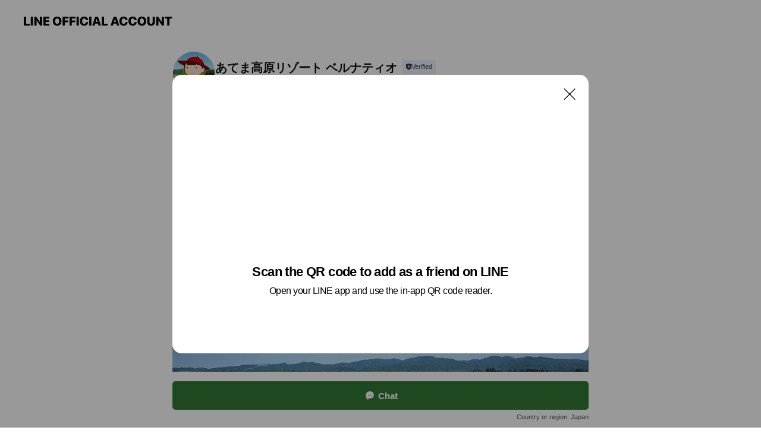

--- FILE ---
content_type: text/html; charset=utf-8
request_url: https://page.line.me/995lbfrs?openQrModal=true
body_size: 22005
content:
<!DOCTYPE html><html lang="en"><script id="oa-script-list" type="application/json">https://page.line-scdn.net/_next/static/chunks/pages/_app-04a59534f1b6ba96.js,https://page.line-scdn.net/_next/static/chunks/pages/%5BsearchId%5D-64515e177c06d1a4.js</script><head><meta charSet="UTF-8"/><meta name="viewport" content="width=device-width,initial-scale=1,minimum-scale=1,maximum-scale=1,user-scalable=no,viewport-fit=cover"/><link rel="apple-touch-icon" sizes="180x180" href="https://page.line-scdn.net/favicons/apple-touch-icon.png"/><link rel="icon" type="image/png" sizes="32x32" href="https://page.line-scdn.net/favicons/favicon-32x32.png"/><link rel="icon" type="image/png" sizes="16x16" href="https://page.line-scdn.net/favicons/favicon-16x16.png&quot;"/><link rel="mask-icon" href="https://page.line-scdn.net/favicons/safari-pinned-tab.svg" color="#4ecd00"/><link rel="shortcut icon" href="https://page.line-scdn.net/favicons/favicon.ico"/><meta name="theme-color" content="#ffffff"/><meta property="og:image" content="https://page-share.line.me//%40995lbfrs/global/og_image.png?ts=1768718774403"/><meta name="twitter:card" content="summary_large_image"/><link rel="stylesheet" href="https://unpkg.com/swiper@6.8.1/swiper-bundle.min.css"/><title>あてま高原リゾート ベルナティオ | LINE Official Account</title><meta property="og:title" content="あてま高原リゾート ベルナティオ | LINE Official Account"/><meta name="twitter:title" content="あてま高原リゾート ベルナティオ | LINE Official Account"/><link rel="canonical" href="https://page.line.me/995lbfrs"/><meta property="line:service_name" content="Official Account"/><meta property="line:sub_title_2" content="〒949-8556 新潟県 十日町市 珠川"/><meta name="description" content="あてま高原リゾート ベルナティオ&#x27;s LINE official account profile page. Add them as a friend for the latest news."/><link rel="preload" as="image" href="https://oa-profile-media.line-scdn.net/0h8tjnHEnLZ1tXF08ldysYDHBIaSpkdT5laHFjVHBCZAMnLmlyDiMtQjlnPBcxW2ZzHgktPnFCO25_ISdIaiIsOXYSPTg/w240"/><meta name="next-head-count" content="19"/><link rel="preload" href="https://page.line-scdn.net/_next/static/css/6c56c7c442f9e637.css" as="style"/><link rel="stylesheet" href="https://page.line-scdn.net/_next/static/css/6c56c7c442f9e637.css" data-n-g=""/><link rel="preload" href="https://page.line-scdn.net/_next/static/css/32cf1b1e6f7e57c2.css" as="style"/><link rel="stylesheet" href="https://page.line-scdn.net/_next/static/css/32cf1b1e6f7e57c2.css" data-n-p=""/><noscript data-n-css=""></noscript><script defer="" nomodule="" src="https://page.line-scdn.net/_next/static/chunks/polyfills-c67a75d1b6f99dc8.js"></script><script src="https://page.line-scdn.net/_next/static/chunks/webpack-130e19885477412b.js" defer=""></script><script src="https://page.line-scdn.net/_next/static/chunks/framework-5d5971fdfab04833.js" defer=""></script><script src="https://page.line-scdn.net/_next/static/chunks/main-05d9c954f502a1b0.js" defer=""></script><script src="https://page.line-scdn.net/_next/static/chunks/e893f787-81841bf25f7a5b4d.js" defer=""></script><script src="https://page.line-scdn.net/_next/static/chunks/fd0ff8c8-d43e8626c80b2f59.js" defer=""></script><script src="https://page.line-scdn.net/_next/static/chunks/518-b33b01654ebc3704.js" defer=""></script><script src="https://page.line-scdn.net/_next/static/chunks/421-6db75eee1ddcc32a.js" defer=""></script><script src="https://page.line-scdn.net/_next/static/chunks/70-2befe84e3601a64e.js" defer=""></script><script src="https://page.line-scdn.net/_next/static/chunks/806-b648e1cb86c8d62b.js" defer=""></script><script src="https://page.line-scdn.net/_next/static/chunks/137-90ab3d3bd63e8e4a.js" defer=""></script><script src="https://page.line-scdn.net/_next/static/chunks/124-b469aeaada29d832.js" defer=""></script><script src="https://page.line-scdn.net/_next/static/chunks/423-d26e88c20d1ad3af.js" defer=""></script><script src="https://page.line-scdn.net/_next/static/chunks/913-0e0576b9d3accdb4.js" defer=""></script><script src="https://page.line-scdn.net/_next/static/chunks/741-3bb2a46e2bff1fe4.js" defer=""></script><script src="https://page.line-scdn.net/_next/static/wbE9r1btNEObkNSy-fn7d/_buildManifest.js" defer=""></script><script src="https://page.line-scdn.net/_next/static/wbE9r1btNEObkNSy-fn7d/_ssgManifest.js" defer=""></script></head><body class=""><div id="__next"><div class="wrap main" style="--profile-button-color:#327833" data-background="false" data-theme="true" data-js-top="true"><header id="header" class="header header_web"><div class="header_wrap"><span class="header_logo"><svg xmlns="http://www.w3.org/2000/svg" fill="none" viewBox="0 0 250 17" class="header_logo_image" role="img" aria-label="LINE OFFICIAL ACCOUNT" title="LINE OFFICIAL ACCOUNT"><path fill="#000" d="M.118 16V1.204H3.88v11.771h6.121V16zm11.607 0V1.204h3.763V16zm6.009 0V1.204h3.189l5.916 8.541h.072V1.204h3.753V16h-3.158l-5.947-8.634h-.072V16zm15.176 0V1.204h10.14v3.025h-6.377V7.15h5.998v2.83h-5.998v2.994h6.378V16zm23.235.267c-4.491 0-7.3-2.943-7.3-7.66v-.02c0-4.707 2.83-7.65 7.3-7.65 4.502 0 7.311 2.943 7.311 7.65v.02c0 4.717-2.8 7.66-7.311 7.66m0-3.118c2.153 0 3.486-1.763 3.486-4.542v-.02c0-2.8-1.363-4.533-3.486-4.533-2.102 0-3.466 1.723-3.466 4.532v.02c0 2.81 1.354 4.543 3.466 4.543M65.291 16V1.204h10.07v3.025h-6.306v3.373h5.732v2.881h-5.732V16zm11.731 0V1.204h10.07v3.025h-6.307v3.373h5.732v2.881h-5.732V16zm11.73 0V1.204h3.764V16zm12.797.267c-4.44 0-7.198-2.84-7.198-7.67v-.01c0-4.83 2.779-7.65 7.198-7.65 3.866 0 6.542 2.481 6.676 5.793v.103h-3.62l-.021-.154c-.235-1.538-1.312-2.625-3.035-2.625-2.06 0-3.363 1.692-3.363 4.522v.01c0 2.861 1.313 4.563 3.374 4.563 1.63 0 2.789-1.015 3.045-2.666l.02-.112h3.62l-.01.112c-.133 3.312-2.84 5.784-6.686 5.784m8.47-.267V1.204h3.763V16zm5.189 0 4.983-14.796h4.604L129.778 16h-3.947l-.923-3.25h-4.83l-.923 3.25zm7.249-11.577-1.6 5.62h3.271l-1.599-5.62zM131.204 16V1.204h3.763v11.771h6.121V16zm14.868 0 4.983-14.796h4.604L160.643 16h-3.948l-.923-3.25h-4.83L150.02 16zm7.249-11.577-1.599 5.62h3.271l-1.6-5.62zm14.653 11.844c-4.44 0-7.198-2.84-7.198-7.67v-.01c0-4.83 2.779-7.65 7.198-7.65 3.866 0 6.542 2.481 6.675 5.793v.103h-3.619l-.021-.154c-.236-1.538-1.312-2.625-3.035-2.625-2.061 0-3.363 1.692-3.363 4.522v.01c0 2.861 1.312 4.563 3.373 4.563 1.631 0 2.789-1.015 3.046-2.666l.02-.112h3.62l-.01.112c-.134 3.312-2.841 5.784-6.686 5.784m15.258 0c-4.44 0-7.198-2.84-7.198-7.67v-.01c0-4.83 2.778-7.65 7.198-7.65 3.866 0 6.542 2.481 6.675 5.793v.103h-3.619l-.021-.154c-.236-1.538-1.312-2.625-3.035-2.625-2.061 0-3.363 1.692-3.363 4.522v.01c0 2.861 1.312 4.563 3.373 4.563 1.631 0 2.789-1.015 3.046-2.666l.02-.112h3.62l-.011.112c-.133 3.312-2.84 5.784-6.685 5.784m15.36 0c-4.491 0-7.3-2.943-7.3-7.66v-.02c0-4.707 2.83-7.65 7.3-7.65 4.502 0 7.311 2.943 7.311 7.65v.02c0 4.717-2.799 7.66-7.311 7.66m0-3.118c2.154 0 3.487-1.763 3.487-4.542v-.02c0-2.8-1.364-4.533-3.487-4.533-2.102 0-3.466 1.723-3.466 4.532v.02c0 2.81 1.354 4.543 3.466 4.543m15.514 3.118c-3.855 0-6.367-2.184-6.367-5.517V1.204h3.763v9.187c0 1.723.923 2.758 2.615 2.758 1.681 0 2.604-1.035 2.604-2.758V1.204h3.763v9.546c0 3.322-2.491 5.517-6.378 5.517M222.73 16V1.204h3.189l5.916 8.541h.072V1.204h3.753V16h-3.158l-5.947-8.634h-.072V16zm18.611 0V4.229h-4.081V1.204h11.915v3.025h-4.081V16z"></path></svg></span></div></header><div class="container"><div data-intersection-target="profileFace" class="_root_f63qr_2 _modeLiffApp_f63qr_155"><div class="_account_f63qr_11"><div class="_accountHead_f63qr_16"><div class="_accountHeadIcon_f63qr_22"><a class="_accountHeadIconLink_f63qr_31" href="/995lbfrs/profile/img"><div class="_root_19dwp_1"><img class="_thumbnailImage_19dwp_8" src="https://profile.line-scdn.net/0heYTXR-BcOnZpIS2JyGRFIVVkNBseDzw-ERN2FhsobEFDEy4oXURxQ0wgMUIUGS4gUU4gGBshNkAR/preview" alt="Show profile photo" width="70" height="70"/></div></a></div><div class="_accountHeadContents_f63qr_34"><h1 class="_accountHeadTitle_f63qr_37"><span class="_accountHeadTitleText_f63qr_51">あてま高原リゾート ベルナティオ</span><button type="button" class="_accountHeadBadge_f63qr_54" aria-label="Show account info"><span class="_root_4p75h_1 _typeCertified_4p75h_20"><span class="_icon_4p75h_17"><span role="img" aria-label="Verification status" class="la labs _iconImage_4p75h_17" style="width:11px;aspect-ratio:1;display:inline-grid;place-items:stretch"><svg xmlns="http://www.w3.org/2000/svg" data-laicon-version="10.2" viewBox="0 0 20 20" fill="currentColor"><g transform="translate(-2 -2)"><path d="M12 2.5c-3.7 0-6.7.7-7.8 1-.3.2-.5.5-.5.8v8.9c0 3.2 4.2 6.3 8 8.2.1 0 .2.1.3.1s.2 0 .3-.1c3.9-1.9 8-5 8-8.2V4.3c0-.3-.2-.6-.5-.7-1.1-.3-4.1-1.1-7.8-1.1zm0 4.2 1.2 2.7 2.7.3-1.9 2 .4 2.8-2.4-1.2-2.4 1.3.4-2.8-1.9-2 2.7-.3L12 6.7z"/></g></svg></span></span><span class="_label_4p75h_42">Verified</span></span></button></h1><div class="_accountHeadSubTexts_f63qr_58"><p class="_accountHeadSubText_f63qr_58">Friends<!-- --> <!-- -->13,467</p></div></div></div><div class="_accountInfo_f63qr_73"><p class="_accountInfoText_f63qr_85">いつもご愛顧いただき有難うございます！</p><p class="_accountInfoText_f63qr_85">新潟県 十日町市 珠川</p><p><a class="_accountInfoWebsiteLink_f63qr_137" href="https://www.belnatio.com/"><span class="_accountInfoWebsiteUrl_f63qr_141">www.belnatio.com/</span></a></p></div><div class="_actionButtons_f63qr_152"><div><div class="_root_1nhde_1"><button type="button" class="_button_1nhde_9"><span class="_icon_1nhde_31"><span role="img" class="la lar" style="width:14px;aspect-ratio:1;display:inline-grid;place-items:stretch"><svg xmlns="http://www.w3.org/2000/svg" data-laicon-version="15.0" viewBox="0 0 20 20" fill="currentColor"><g transform="translate(-2 -2)"><path d="M11.8722 10.2255a.9.9 0 1 0 0 1.8.9.9 0 0 0 0-1.8Zm-3.5386 0a.9.9 0 1 0 0 1.8.9.9 0 0 0 0-1.8Zm7.0767 0a.9.9 0 1 0 0 1.8.9.9 0 0 0 0-1.8Z"/><path d="M6.5966 6.374c-1.256 1.2676-1.988 3.1338-1.988 5.5207 0 2.8387 1.6621 5.3506 2.8876 6.8107.6247-.8619 1.6496-1.7438 3.2265-1.7444h.0015l2.2892-.0098h.0028c3.4682 0 6.2909-2.8223 6.2909-6.2904 0-1.9386-.7072-3.4895-1.9291-4.5632C16.1475 5.0163 14.3376 4.37 12.0582 4.37c-2.3602 0-4.2063.7369-5.4616 2.004Zm-.9235-.915C7.2185 3.8991 9.4223 3.07 12.0582 3.07c2.5189 0 4.6585.7159 6.1779 2.051 1.5279 1.3427 2.371 3.2622 2.371 5.5398 0 4.1857-3.4041 7.5896-7.5894 7.5904h-.0015l-2.2892.0098h-.0028c-1.33 0-2.114.9634-2.5516 1.8265l-.4192.8269-.6345-.676c-1.2252-1.3055-3.8103-4.4963-3.8103-8.3437 0-2.6555.8198-4.8767 2.3645-6.4358Z"/></g></svg></span></span><span class="_label_1nhde_14">Chat</span></button></div><div class="_root_1nhde_1"><a role="button" href="https://line.me/R/home/public/main?id=995lbfrs&amp;utm_source=businessprofile&amp;utm_medium=action_btn" class="_button_1nhde_9"><span class="_icon_1nhde_31"><span role="img" class="la lar" style="width:14px;aspect-ratio:1;display:inline-grid;place-items:stretch"><svg xmlns="http://www.w3.org/2000/svg" data-laicon-version="15.0" viewBox="0 0 20 20" fill="currentColor"><g transform="translate(-2 -2)"><path d="M6.0001 4.5104a.35.35 0 0 0-.35.35v14.2792a.35.35 0 0 0 .35.35h12a.35.35 0 0 0 .35-.35V4.8604a.35.35 0 0 0-.35-.35h-12Zm-1.65.35c0-.9112.7387-1.65 1.65-1.65h12c.9113 0 1.65.7388 1.65 1.65v14.2792c0 .9113-.7387 1.65-1.65 1.65h-12c-.9113 0-1.65-.7387-1.65-1.65V4.8604Z"/><path d="M15.0534 12.65H8.9468v-1.3h6.1066v1.3Zm0-3.3413H8.9468v-1.3h6.1066v1.3Zm0 6.6827H8.9468v-1.3h6.1066v1.3Z"/></g></svg></span></span><span class="_label_1nhde_14">Posts</span></a></div><div class="_root_1nhde_1"><button type="button" class="_button_1nhde_9"><span class="_icon_1nhde_31"><span role="img" class="la lar" style="width:14px;aspect-ratio:1;display:inline-grid;place-items:stretch"><svg xmlns="http://www.w3.org/2000/svg" data-laicon-version="15.0" viewBox="0 0 20 20" fill="currentColor"><g transform="translate(-2 -2)"><path d="m7.2948 4.362 2.555 2.888a.137.137 0 0 1-.005.188l-1.771 1.771a.723.723 0 0 0-.183.316.8889.8889 0 0 0-.031.215 1.42 1.42 0 0 0 .038.351c.052.23.16.51.333.836.348.654.995 1.551 2.143 2.699 1.148 1.148 2.045 1.795 2.7 2.144.325.173.605.28.835.332.113.025.233.042.351.038a.8881.8881 0 0 0 .215-.031.7244.7244 0 0 0 .316-.183l1.771-1.772a.1367.1367 0 0 1 .188-.005l2.889 2.556a.9241.9241 0 0 1 .04 1.346l-1.5 1.5c-.11.11-.4.28-.93.358-.516.076-1.21.058-2.06-.153-1.7-.422-4.002-1.608-6.67-4.276-2.667-2.667-3.853-4.97-4.275-6.668-.21-.851-.23-1.545-.153-2.06.079-.53.248-.821.358-.93l1.5-1.501a.9239.9239 0 0 1 1.346.04v.001Zm.973-.862a2.224 2.224 0 0 0-3.238-.099l-1.5 1.5c-.376.377-.623.97-.725 1.66-.104.707-.068 1.573.178 2.564.492 1.982 1.827 4.484 4.618 7.274 2.79 2.791 5.292 4.126 7.275 4.618.99.246 1.856.282 2.563.178.69-.102 1.283-.349 1.66-.725l1.5-1.5a2.2247 2.2247 0 0 0 .4408-2.5167 2.2252 2.2252 0 0 0-.5398-.7213l-2.889-2.557a1.4369 1.4369 0 0 0-1.968.06l-1.565 1.565a2.7941 2.7941 0 0 1-.393-.177c-.509-.27-1.305-.828-2.392-1.915-1.087-1.088-1.644-1.883-1.915-2.392a2.6894 2.6894 0 0 1-.177-.393l1.564-1.565c.537-.537.563-1.4.06-1.968L8.2678 3.5Z"/></g></svg></span></span><span class="_label_1nhde_14">Call</span></button></div></div></div></div></div><div class="content"><div class="ldsg-tab plugin_tab" data-flexible="flexible" style="--tab-indicator-position:0px;--tab-indicator-width:0px" id="tablist"><div class="tab-content"><div class="tab-content-inner"><div class="tab-list" role="tablist"><a aria-selected="true" role="tab" class="tab-list-item" tabindex="0"><span class="text">アカウント紹介</span></a><a aria-selected="false" role="tab" class="tab-list-item"><span class="text">Mixed media feed</span></a><a aria-selected="false" role="tab" class="tab-list-item"><span class="text">Basic info</span></a><a aria-selected="false" role="tab" class="tab-list-item"><span class="text">You might like</span></a></div><div class="tab-indicator"></div></div></div></div><section class="section section_text" id="plugin-signboard-272122288131252" data-js-plugin="signboard"><h2 class="title_section" data-testid="plugin-header"><span class="title">アカウント紹介</span></h2><div class="text_plugin"><div class="text_plugin_image"><picture class="picture"><source media="(min-width: 360px)" srcSet="https://oa-profile-media.line-scdn.net/0h8tjnHEnLZ1tXF08ldysYDHBIaSpkdT5laHFjVHBCZAMnLmlyDiMtQjlnPBcxW2ZzHgktPnFCO25_ISdIaiIsOXYSPTg/w960?0"/><img class="image" alt="" src="https://oa-profile-media.line-scdn.net/0h8tjnHEnLZ1tXF08ldysYDHBIaSpkdT5laHFjVHBCZAMnLmlyDiMtQjlnPBcxW2ZzHgktPnFCO25_ISdIaiIsOXYSPTg/w720?0"/></picture></div><div class="text_plugin_desc"><div class="text_area"><p class="text">四季折々の景観を楽しめる新潟県十日町市。広大な大地、清らかな水辺、そして緑豊かな森に囲まれたあてま高原に「ベルナティオ」はあります。自然に恵まれたこの地をイメージし、イタリア語のBel Paese Natio＝「美しきふるさと」にちなみ、ベルナティオ（BELNATIO）と名付けました。あてま高原リゾートは自然保護のため、510ヘクタール（東京ディズニーランドの約10倍）もの敷地を所有。「自然との共生」を目指しています。この美しい地でお客様にご提供するのは「自由時間」。サイクリングやゴルフ、ネイチャーツアーをアクティブにお楽しみいただく方。閑静なブナ林を散策し、温泉にゆったり癒される方。ベルナティオでの過ごし方は、お客様のご自由に。自然を愛しみ、楽しみ、癒されるひととき･･･。そのすべてを満喫できるベルナティオならではのご滞在をどうぞお楽しみください。</p></div></div></div></section><section class="section media_seemore" id="plugin-media-182246629640558" data-js-plugin="media"><a data-testid="link-with-next" class="link" href="/995lbfrs/media/182246629640558"><h2 class="title_section" data-testid="plugin-header"><span class="title">Mixed media feed</span><span class="text_more">See more</span></h2></a><div class="photo_plugin"><div class="photo_item"><a data-testid="link-with-next" href="/995lbfrs/media/182246629640558/item/1170321233790627300"><picture class="picture"><img class="image" alt=""/></picture></a></div><div class="photo_item"><a data-testid="link-with-next" href="/995lbfrs/media/182246629640558/item/1168187944541439700"><picture class="picture"><img class="image" alt=""/></picture></a></div><div class="photo_item"><a data-testid="link-with-next" href="/995lbfrs/media/182246629640558/item/1166331288085817600"><picture class="picture"><img class="image" alt=""/></picture></a></div><div class="photo_item"><a data-testid="link-with-next" href="/995lbfrs/media/182246629640558/item/1165535446476045800"><picture class="picture"><img class="image" alt=""/></picture></a></div><div class="photo_item"><a data-testid="link-with-next" href="/995lbfrs/media/182246629640558/item/1164583990107010800"><picture class="picture"><img class="image" alt=""/></picture></a></div><div class="photo_item"><a data-testid="link-with-next" href="/995lbfrs/media/182246629640558/item/1164134441207011000"><picture class="picture"><img class="image" alt=""/></picture></a></div><div class="photo_item"><a data-testid="link-with-next" href="/995lbfrs/media/182246629640558/item/1163739660907019000"><picture class="picture"><img class="image" alt=""/></picture></a></div><div class="photo_item"><a data-testid="link-with-next" href="/995lbfrs/media/182246629640558/item/1162786900607019300"><picture class="picture"><img class="image" alt=""/></picture></a></div><div class="photo_item"><a data-testid="link-with-next" href="/995lbfrs/media/182246629640558/item/1162728046207010600"><picture class="picture"><img class="image" alt=""/></picture></a></div></div></section><section class="section section_coupon" id="plugin-coupon-272120375504020" data-js-plugin="coupon"></section><section class="section section_info" id="plugin-information-182246629640559" data-js-plugin="information"><h2 class="title_section" data-testid="plugin-header"><span class="title">Basic info</span></h2><div class="basic_info_item info_intro"><i class="icon"><svg width="19" height="19" viewBox="0 0 19 19" fill="none" xmlns="http://www.w3.org/2000/svg"><path fill-rule="evenodd" clip-rule="evenodd" d="M14.25 2.542h-9.5c-.721 0-1.306.584-1.306 1.306v11.304c0 .722.585 1.306 1.306 1.306h9.5c.722 0 1.306-.584 1.306-1.306V3.848c0-.722-.584-1.306-1.306-1.306zM4.75 3.57h9.5c.153 0 .277.124.277.277v11.304a.277.277 0 01-.277.277h-9.5a.277.277 0 01-.277-.277V3.848c0-.153.124-.277.277-.277zm7.167 6.444v-1.03H7.083v1.03h4.834zm0-3.675v1.03H7.083V6.34h4.834zm0 6.32v-1.03H7.083v1.03h4.834z" fill="#000"></path></svg></i>四季折々の風景と季節のアクティビティを満喫できるリゾート</div><div class="basic_info_item info_tel is_selectable"><i class="icon"><svg width="19" height="19" viewBox="0 0 19 19" fill="none" xmlns="http://www.w3.org/2000/svg"><path fill-rule="evenodd" clip-rule="evenodd" d="M2.816 3.858L4.004 2.67a1.76 1.76 0 012.564.079l2.024 2.286a1.14 1.14 0 01-.048 1.559L7.306 7.832l.014.04c.02.052.045.11.075.173l.051.1c.266.499.762 1.137 1.517 1.892.754.755 1.393 1.25 1.893 1.516.103.055.194.097.271.126l.04.014 1.239-1.238a1.138 1.138 0 011.465-.121l.093.074 2.287 2.024a1.76 1.76 0 01.078 2.563l-1.188 1.188c-1.477 1.478-5.367.513-9.102-3.222-3.735-3.735-4.7-7.625-3.223-9.103zm5.005 1.86L5.797 3.43a.731.731 0 00-1.065-.033L3.544 4.586c-.31.31-.445 1.226-.162 2.367.393 1.582 1.49 3.386 3.385 5.28 1.894 1.894 3.697 2.992 5.28 3.384 1.14.284 2.057.148 2.367-.162l1.187-1.187a.731.731 0 00-.032-1.065l-2.287-2.024a.109.109 0 00-.148.004l-1.403 1.402c-.517.518-1.887-.21-3.496-1.82l-.158-.16c-1.499-1.54-2.164-2.837-1.663-3.337l1.402-1.402a.108.108 0 00.005-.149z" fill="#000"></path></svg></i><a class="link" href="#"><span>025-758-4888</span></a></div><div class="basic_info_item info_url is_selectable"><i class="icon"><svg width="19" height="19" viewBox="0 0 19 19" fill="none" xmlns="http://www.w3.org/2000/svg"><path fill-rule="evenodd" clip-rule="evenodd" d="M9.5 2.18a7.32 7.32 0 100 14.64 7.32 7.32 0 000-14.64zM3.452 7.766A6.294 6.294 0 003.21 9.5c0 .602.084 1.184.242 1.736H6.32A17.222 17.222 0 016.234 9.5c0-.597.03-1.178.086-1.735H3.452zm.396-1.029H6.46c.224-1.303.607-2.422 1.11-3.225a6.309 6.309 0 00-3.722 3.225zm3.51 1.03a15.745 15.745 0 000 3.47h4.284a15.749 15.749 0 000-3.47H7.358zm4.131-1.03H7.511C7.903 4.64 8.707 3.21 9.5 3.21c.793 0 1.597 1.43 1.99 3.526zm1.19 1.03a17.21 17.21 0 010 3.47h2.869A6.292 6.292 0 0015.79 9.5c0-.602-.084-1.184-.242-1.735H12.68zm2.473-1.03H12.54c-.224-1.303-.607-2.422-1.11-3.225a6.308 6.308 0 013.722 3.225zM7.57 15.489a6.309 6.309 0 01-3.722-3.224H6.46c.224 1.303.607 2.421 1.11 3.224zm1.929.301c-.793 0-1.596-1.43-1.99-3.525h3.98c-.394 2.095-1.197 3.525-1.99 3.525zm1.93-.301c.503-.803.886-1.921 1.11-3.224h2.612a6.309 6.309 0 01-3.723 3.224z" fill="#000"></path></svg></i><a class="account_info_website_link" href="https://www.belnatio.com/"><span class="account_info_website_url">www.belnatio.com/</span></a></div><div class="basic_info_item info_pay"><i class="icon"><svg width="19" height="19" viewBox="0 0 19 19" fill="none" xmlns="http://www.w3.org/2000/svg"><path fill-rule="evenodd" clip-rule="evenodd" d="M2.85 3.457h13.3a.91.91 0 01.91.91v10.266a.91.91 0 01-.91.91H2.85a.91.91 0 01-.91-.91V4.367a.91.91 0 01.91-.91zm13.18 3.012V4.486H2.968v1.983H16.03zm0 1.03H2.968v7.015H16.03V7.498zm-1.705 4.52v1.03h-2.368v-1.03h2.368z" fill="#000"></path></svg></i><span class="title">Supported cards</span><ul class="lst_card"><li class="card_visa"><span class="blind">Visa</span></li><li class="card_master"><span class="blind">Mastercard</span></li><li class="card_jcb"><span class="blind">JCB</span></li><li class="card_diners"><span class="blind">Diners</span></li><li class="card_amex"><span class="blind">American Express</span></li></ul></div><div class="basic_info_item place_map" data-js-access="true"><div class="map_area"><a target="_blank" rel="noopener" href="https://www.google.com/maps/search/?api=1&amp;query=37.0482375%2C138.7384735"><img src="https://maps.googleapis.com/maps/api/staticmap?key=AIzaSyCmbTfxB3uMZpzVX9NYKqByC1RRi2jIjf0&amp;channel=Line_Account&amp;scale=2&amp;size=400x200&amp;center=37.0483375%2C138.7384735&amp;markers=scale%3A2%7Cicon%3Ahttps%3A%2F%2Fpage.line-scdn.net%2F_%2Fimages%2FmapPin.v1.png%7C37.0482375%2C138.7384735&amp;language=en&amp;region=&amp;signature=viRACUQcsw0B1CCSGmoKWLVazEg%3D" alt=""/></a></div><div class="map_text"><i class="icon"><svg width="19" height="19" viewBox="0 0 19 19" fill="none" xmlns="http://www.w3.org/2000/svg"><path fill-rule="evenodd" clip-rule="evenodd" d="M9.731 1.864l-.23-.004a6.308 6.308 0 00-4.853 2.266c-2.155 2.565-1.9 6.433.515 8.857a210.37 210.37 0 013.774 3.911.772.772 0 001.13 0l.942-.996a182.663 182.663 0 012.829-2.916c2.413-2.422 2.67-6.29.515-8.855a6.308 6.308 0 00-4.622-2.263zm-.23 1.026a5.28 5.28 0 014.064 1.9c1.805 2.147 1.588 5.413-.456 7.466l-.452.456a209.82 209.82 0 00-2.87 2.98l-.285.3-1.247-1.31a176.87 176.87 0 00-2.363-2.425c-2.045-2.053-2.261-5.32-.456-7.468a5.28 5.28 0 014.064-1.9zm0 3.289a2.004 2.004 0 100 4.008 2.004 2.004 0 000-4.008zm0 1.029a.975.975 0 110 1.95.975.975 0 010-1.95z" fill="#000"></path></svg></i><div class="map_title_area"><strong class="map_title">〒949-8556 新潟県 十日町市 珠川</strong><button type="button" class="button_copy" aria-label="Copy"><i class="icon_copy"><svg width="16" height="16" xmlns="http://www.w3.org/2000/svg" data-laicon-version="15" viewBox="0 0 24 24"><path d="M3.2 3.05a.65.65 0 01.65-.65h12.99a.65.65 0 01.65.65V6.5h-1.3V3.7H4.5v13.28H7v1.3H3.85a.65.65 0 01-.65-.65V3.05z"></path><path d="M6.52 6.36a.65.65 0 01.65-.65h12.98a.65.65 0 01.65.65V17.5l-4.1 4.1H7.17a.65.65 0 01-.65-.65V6.36zm1.3.65V20.3h8.34l3.34-3.34V7.01H7.82z"></path><path d="M14.13 10.19H9.6v-1.3h4.53v1.3zm0 2.2H9.6v-1.3h4.53v1.3zm1.27 3.81h5.4v1.3h-4.1v4.1h-1.3v-5.4z"></path></svg></i></button></div></div></div></section><section class="section section_recommend" id="plugin-recommendation-RecommendationPlugin" data-js-plugin="recommendation"><a target="_self" rel="noopener" href="https://liff.line.me/1654867680-wGKa63aV/?utm_source=oaprofile&amp;utm_medium=recommend" class="link"><h2 class="title_section" data-testid="plugin-header"><span class="title">You might like</span><span class="text_more">See more</span></h2></a><section class="RecommendationPlugin_subSection__nWfpQ"><h3 class="RecommendationPlugin_subTitle__EGDML">Accounts others are viewing</h3><div class="swiper-container"><div class="swiper-wrapper"><div class="swiper-slide"><div class="recommend_list"><div class="recommend_item" id="recommend-item-1"><a target="_self" rel="noopener" href="https://page.line.me/gkf4214j?openerPlatform=liff&amp;openerKey=profileRecommend" class="link"><div class="thumb"><img src="https://profile.line-scdn.net/0hsYrnsmqRLHZPFzxtv3RTIXNSIhs4OSo-N3ZkGGlAc04wcDtwdCIwRG9HIEM3L24kJnIwFm4XJhVj/preview" class="image" alt=""/></div><div class="info"><strong class="info_name"><i class="icon_certified"></i>湯沢グランドホテル</strong><div class="info_detail"><span class="friend">6,480 friends</span></div><div class="common_label"><strong class="label"><i class="icon"><svg width="12" height="12" viewBox="0 0 12 12" fill="none" xmlns="http://www.w3.org/2000/svg"><path fill-rule="evenodd" clip-rule="evenodd" d="M1.675 2.925v6.033h.926l.923-.923.923.923h5.878V2.925H4.447l-.923.923-.923-.923h-.926zm-.85-.154c0-.384.312-.696.696-.696h1.432l.571.571.572-.571h6.383c.385 0 .696.312.696.696v6.341a.696.696 0 01-.696.696H4.096l-.572-.571-.571.571H1.52a.696.696 0 01-.696-.696V2.771z" fill="#777"></path><path fill-rule="evenodd" clip-rule="evenodd" d="M3.025 4.909v-.65h1v.65h-1zm0 1.357v-.65h1v.65h-1zm0 1.358v-.65h1v.65h-1z" fill="#777"></path></svg></i><span class="text">Coupons</span></strong><strong class="label"><i class="icon"><svg width="13" height="12" viewBox="0 0 13 12" fill="none" xmlns="http://www.w3.org/2000/svg"><path fill-rule="evenodd" clip-rule="evenodd" d="M11.1 2.14H2.7a.576.576 0 00-.575.576v6.568c0 .317.258.575.575.575h8.4a.576.576 0 00.575-.575V2.716a.576.576 0 00-.575-.575zm-.076 2.407V9.21h-8.25V4.547h8.25zm0-.65V2.791h-8.25v1.106h8.25z" fill="#777"></path><path d="M11.024 9.209v.1h.1v-.1h-.1zm0-4.662h.1v-.1h-.1v.1zM2.774 9.21h-.1v.1h.1v-.1zm0-4.662v-.1h-.1v.1h.1zm8.25-.65v.1h.1v-.1h-.1zm0-1.106h.1v-.1h-.1v.1zm-8.25 0v-.1h-.1v.1h.1zm0 1.106h-.1v.1h.1v-.1zM2.7 2.241h8.4v-.2H2.7v.2zm-.475.475c0-.262.213-.475.475-.475v-.2a.676.676 0 00-.675.675h.2zm0 6.568V2.716h-.2v6.568h.2zm.475.475a.476.476 0 01-.475-.475h-.2c0 .372.303.675.675.675v-.2zm8.4 0H2.7v.2h8.4v-.2zm.475-.475a.476.476 0 01-.475.475v.2a.676.676 0 00.675-.675h-.2zm0-6.568v6.568h.2V2.716h-.2zM11.1 2.24c.262 0 .475.213.475.475h.2a.676.676 0 00-.675-.675v.2zm.024 6.968V4.547h-.2V9.21h.2zm-8.35.1h8.25v-.2h-8.25v.2zm-.1-4.762V9.21h.2V4.547h-.2zm8.35-.1h-8.25v.2h8.25v-.2zm.1-.55V2.791h-.2v1.106h.2zm-.1-1.206h-8.25v.2h8.25v-.2zm-8.35.1v1.106h.2V2.791h-.2zm.1 1.206h8.25v-.2h-8.25v.2zm6.467 2.227l-.296.853-.904.019.72.545-.261.865.741-.516.742.516-.262-.865.72-.545-.903-.019-.297-.853z" fill="#777"></path></svg></i><span class="text">Reward card</span></strong></div></div></a></div><div class="recommend_item" id="recommend-item-2"><a target="_self" rel="noopener" href="https://page.line.me/281fwahf?openerPlatform=liff&amp;openerKey=profileRecommend" class="link"><div class="thumb"><img src="https://profile.line-scdn.net/0hy5VARe5ZJhprODDJAeJZTVd9KHccFiBSE1c9LE48eypOADRIAFo-fk4xey4SDTNEAgxgeU87cChD/preview" class="image" alt=""/></div><div class="info"><strong class="info_name"><i class="icon_certified"></i>ベルナティオ　オンラインショップ</strong><div class="info_detail"><span class="friend">13,581 friends</span></div><div class="common_label"><strong class="label"><i class="icon"><svg width="13" height="12" viewBox="0 0 13 12" fill="none" xmlns="http://www.w3.org/2000/svg"><path fill-rule="evenodd" clip-rule="evenodd" d="M11.1 2.14H2.7a.576.576 0 00-.575.576v6.568c0 .317.258.575.575.575h8.4a.576.576 0 00.575-.575V2.716a.576.576 0 00-.575-.575zm-.076 2.407V9.21h-8.25V4.547h8.25zm0-.65V2.791h-8.25v1.106h8.25z" fill="#777"></path><path d="M11.024 9.209v.1h.1v-.1h-.1zm0-4.662h.1v-.1h-.1v.1zM2.774 9.21h-.1v.1h.1v-.1zm0-4.662v-.1h-.1v.1h.1zm8.25-.65v.1h.1v-.1h-.1zm0-1.106h.1v-.1h-.1v.1zm-8.25 0v-.1h-.1v.1h.1zm0 1.106h-.1v.1h.1v-.1zM2.7 2.241h8.4v-.2H2.7v.2zm-.475.475c0-.262.213-.475.475-.475v-.2a.676.676 0 00-.675.675h.2zm0 6.568V2.716h-.2v6.568h.2zm.475.475a.476.476 0 01-.475-.475h-.2c0 .372.303.675.675.675v-.2zm8.4 0H2.7v.2h8.4v-.2zm.475-.475a.476.476 0 01-.475.475v.2a.676.676 0 00.675-.675h-.2zm0-6.568v6.568h.2V2.716h-.2zM11.1 2.24c.262 0 .475.213.475.475h.2a.676.676 0 00-.675-.675v.2zm.024 6.968V4.547h-.2V9.21h.2zm-8.35.1h8.25v-.2h-8.25v.2zm-.1-4.762V9.21h.2V4.547h-.2zm8.35-.1h-8.25v.2h8.25v-.2zm.1-.55V2.791h-.2v1.106h.2zm-.1-1.206h-8.25v.2h8.25v-.2zm-8.35.1v1.106h.2V2.791h-.2zm.1 1.206h8.25v-.2h-8.25v.2zm6.467 2.227l-.296.853-.904.019.72.545-.261.865.741-.516.742.516-.262-.865.72-.545-.903-.019-.297-.853z" fill="#777"></path></svg></i><span class="text">Reward card</span></strong></div></div></a></div><div class="recommend_item" id="recommend-item-3"><a target="_self" rel="noopener" href="https://page.line.me/095mutlk?openerPlatform=liff&amp;openerKey=profileRecommend" class="link"><div class="thumb"><img src="https://profile.line-scdn.net/0hYr7rIRbABl0KCxUUILh5CjZOCDB9JQAVcj9PP39bC2h3OEUIMW1AaywLXWgnb0dbNDpAaXoMXGx1/preview" class="image" alt=""/></div><div class="info"><strong class="info_name"><i class="icon_certified"></i>舞子高原ホテル</strong><div class="info_detail"><span class="friend">2,674 friends</span></div></div></a></div></div></div><div class="swiper-slide"><div class="recommend_list"><div class="recommend_item" id="recommend-item-4"><a target="_self" rel="noopener" href="https://page.line.me/153qvigj?openerPlatform=liff&amp;openerKey=profileRecommend" class="link"><div class="thumb"><img src="https://profile.line-scdn.net/0h0bRpiF2mb01vCXuA8RQQGlNMYSAYJ2kFF2pzI0pZZH4VOS1IWmwmKktaNX1FOixJVWcie0IINypG/preview" class="image" alt=""/></div><div class="info"><strong class="info_name"><i class="icon_certified"></i>軽井沢倶楽部ホテル軽井沢１１３０</strong><div class="info_detail"><span class="friend">3,169 friends</span></div><div class="common_label"><strong class="label"><i class="icon"><svg width="12" height="12" viewBox="0 0 12 12" fill="none" xmlns="http://www.w3.org/2000/svg"><path fill-rule="evenodd" clip-rule="evenodd" d="M1.675 2.925v6.033h.926l.923-.923.923.923h5.878V2.925H4.447l-.923.923-.923-.923h-.926zm-.85-.154c0-.384.312-.696.696-.696h1.432l.571.571.572-.571h6.383c.385 0 .696.312.696.696v6.341a.696.696 0 01-.696.696H4.096l-.572-.571-.571.571H1.52a.696.696 0 01-.696-.696V2.771z" fill="#777"></path><path fill-rule="evenodd" clip-rule="evenodd" d="M3.025 4.909v-.65h1v.65h-1zm0 1.357v-.65h1v.65h-1zm0 1.358v-.65h1v.65h-1z" fill="#777"></path></svg></i><span class="text">Coupons</span></strong><strong class="label"><i class="icon"><svg width="13" height="12" viewBox="0 0 13 12" fill="none" xmlns="http://www.w3.org/2000/svg"><path fill-rule="evenodd" clip-rule="evenodd" d="M11.1 2.14H2.7a.576.576 0 00-.575.576v6.568c0 .317.258.575.575.575h8.4a.576.576 0 00.575-.575V2.716a.576.576 0 00-.575-.575zm-.076 2.407V9.21h-8.25V4.547h8.25zm0-.65V2.791h-8.25v1.106h8.25z" fill="#777"></path><path d="M11.024 9.209v.1h.1v-.1h-.1zm0-4.662h.1v-.1h-.1v.1zM2.774 9.21h-.1v.1h.1v-.1zm0-4.662v-.1h-.1v.1h.1zm8.25-.65v.1h.1v-.1h-.1zm0-1.106h.1v-.1h-.1v.1zm-8.25 0v-.1h-.1v.1h.1zm0 1.106h-.1v.1h.1v-.1zM2.7 2.241h8.4v-.2H2.7v.2zm-.475.475c0-.262.213-.475.475-.475v-.2a.676.676 0 00-.675.675h.2zm0 6.568V2.716h-.2v6.568h.2zm.475.475a.476.476 0 01-.475-.475h-.2c0 .372.303.675.675.675v-.2zm8.4 0H2.7v.2h8.4v-.2zm.475-.475a.476.476 0 01-.475.475v.2a.676.676 0 00.675-.675h-.2zm0-6.568v6.568h.2V2.716h-.2zM11.1 2.24c.262 0 .475.213.475.475h.2a.676.676 0 00-.675-.675v.2zm.024 6.968V4.547h-.2V9.21h.2zm-8.35.1h8.25v-.2h-8.25v.2zm-.1-4.762V9.21h.2V4.547h-.2zm8.35-.1h-8.25v.2h8.25v-.2zm.1-.55V2.791h-.2v1.106h.2zm-.1-1.206h-8.25v.2h8.25v-.2zm-8.35.1v1.106h.2V2.791h-.2zm.1 1.206h8.25v-.2h-8.25v.2zm6.467 2.227l-.296.853-.904.019.72.545-.261.865.741-.516.742.516-.262-.865.72-.545-.903-.019-.297-.853z" fill="#777"></path></svg></i><span class="text">Reward card</span></strong></div></div></a></div><div class="recommend_item" id="recommend-item-5"><a target="_self" rel="noopener" href="https://page.line.me/xat.0000182160.4x7?openerPlatform=liff&amp;openerKey=profileRecommend" class="link"><div class="thumb"><img src="https://profile.line-scdn.net/0m0e63fc1e7251cc931b5e1ff872719c25c3401aec81b2/preview" class="image" alt=""/></div><div class="info"><strong class="info_name"><i class="icon_certified"></i>ノルンみなかみスキースクール</strong><div class="info_detail"><span class="friend">1,286 friends</span></div><div class="common_label"><strong class="label"><i class="icon"><svg width="12" height="12" viewBox="0 0 12 12" fill="none" xmlns="http://www.w3.org/2000/svg"><path fill-rule="evenodd" clip-rule="evenodd" d="M1.675 2.925v6.033h.926l.923-.923.923.923h5.878V2.925H4.447l-.923.923-.923-.923h-.926zm-.85-.154c0-.384.312-.696.696-.696h1.432l.571.571.572-.571h6.383c.385 0 .696.312.696.696v6.341a.696.696 0 01-.696.696H4.096l-.572-.571-.571.571H1.52a.696.696 0 01-.696-.696V2.771z" fill="#777"></path><path fill-rule="evenodd" clip-rule="evenodd" d="M3.025 4.909v-.65h1v.65h-1zm0 1.357v-.65h1v.65h-1zm0 1.358v-.65h1v.65h-1z" fill="#777"></path></svg></i><span class="text">Coupons</span></strong><strong class="label"><i class="icon"><svg width="13" height="12" viewBox="0 0 13 12" fill="none" xmlns="http://www.w3.org/2000/svg"><path fill-rule="evenodd" clip-rule="evenodd" d="M11.1 2.14H2.7a.576.576 0 00-.575.576v6.568c0 .317.258.575.575.575h8.4a.576.576 0 00.575-.575V2.716a.576.576 0 00-.575-.575zm-.076 2.407V9.21h-8.25V4.547h8.25zm0-.65V2.791h-8.25v1.106h8.25z" fill="#777"></path><path d="M11.024 9.209v.1h.1v-.1h-.1zm0-4.662h.1v-.1h-.1v.1zM2.774 9.21h-.1v.1h.1v-.1zm0-4.662v-.1h-.1v.1h.1zm8.25-.65v.1h.1v-.1h-.1zm0-1.106h.1v-.1h-.1v.1zm-8.25 0v-.1h-.1v.1h.1zm0 1.106h-.1v.1h.1v-.1zM2.7 2.241h8.4v-.2H2.7v.2zm-.475.475c0-.262.213-.475.475-.475v-.2a.676.676 0 00-.675.675h.2zm0 6.568V2.716h-.2v6.568h.2zm.475.475a.476.476 0 01-.475-.475h-.2c0 .372.303.675.675.675v-.2zm8.4 0H2.7v.2h8.4v-.2zm.475-.475a.476.476 0 01-.475.475v.2a.676.676 0 00.675-.675h-.2zm0-6.568v6.568h.2V2.716h-.2zM11.1 2.24c.262 0 .475.213.475.475h.2a.676.676 0 00-.675-.675v.2zm.024 6.968V4.547h-.2V9.21h.2zm-8.35.1h8.25v-.2h-8.25v.2zm-.1-4.762V9.21h.2V4.547h-.2zm8.35-.1h-8.25v.2h8.25v-.2zm.1-.55V2.791h-.2v1.106h.2zm-.1-1.206h-8.25v.2h8.25v-.2zm-8.35.1v1.106h.2V2.791h-.2zm.1 1.206h8.25v-.2h-8.25v.2zm6.467 2.227l-.296.853-.904.019.72.545-.261.865.741-.516.742.516-.262-.865.72-.545-.903-.019-.297-.853z" fill="#777"></path></svg></i><span class="text">Reward card</span></strong></div></div></a></div><div class="recommend_item" id="recommend-item-6"><a target="_self" rel="noopener" href="https://page.line.me/888kkjwj?openerPlatform=liff&amp;openerKey=profileRecommend" class="link"><div class="thumb"><img src="https://profile.line-scdn.net/0hXjg_OZf4B0VaJhEQUWd4EmZjCSgtCAENIhdLI34lUSB1EEEVNEhAIygnDiFzEhNHYEVPcSx0C3B1/preview" class="image" alt=""/></div><div class="info"><strong class="info_name"><i class="icon_certified"></i>ちょっといい宿　高橋屋観山荘</strong><div class="info_detail"><span class="friend">1,519 friends</span></div></div></a></div></div></div><div class="swiper-slide"><div class="recommend_list"><div class="recommend_item" id="recommend-item-7"><a target="_self" rel="noopener" href="https://page.line.me/srz0198o?openerPlatform=liff&amp;openerKey=profileRecommend" class="link"><div class="thumb"><img src="https://profile.line-scdn.net/0hWQalawxSCH5cFSJAYIV3KWBQBhMrOw42JHRPG3gUBksjcU8pZXdATypHVB15Ikl9NXVHT39ABhtx/preview" class="image" alt=""/></div><div class="info"><strong class="info_name"><i class="icon_certified"></i>湯沢高原スキー場・アルプの里</strong><div class="info_detail"><span class="friend">13,507 friends</span></div></div></a></div><div class="recommend_item" id="recommend-item-8"><a target="_self" rel="noopener" href="https://page.line.me/033evsid?openerPlatform=liff&amp;openerKey=profileRecommend" class="link"><div class="thumb"><img src="https://profile.line-scdn.net/0hv7evCWsNKRhYDwO-OF1WT2RKJ3UvIS9QIDxmeylddHxyOGZONDtlengOdilxaGoeMG1hLC8GIn0m/preview" class="image" alt=""/></div><div class="info"><strong class="info_name"><i class="icon_certified"></i>ネイチャーキッズ森の家</strong><div class="info_detail"><span class="friend">4,168 friends</span></div><div class="common_label"><strong class="label"><i class="icon"><svg width="13" height="12" viewBox="0 0 13 12" fill="none" xmlns="http://www.w3.org/2000/svg"><path fill-rule="evenodd" clip-rule="evenodd" d="M11.1 2.14H2.7a.576.576 0 00-.575.576v6.568c0 .317.258.575.575.575h8.4a.576.576 0 00.575-.575V2.716a.576.576 0 00-.575-.575zm-.076 2.407V9.21h-8.25V4.547h8.25zm0-.65V2.791h-8.25v1.106h8.25z" fill="#777"></path><path d="M11.024 9.209v.1h.1v-.1h-.1zm0-4.662h.1v-.1h-.1v.1zM2.774 9.21h-.1v.1h.1v-.1zm0-4.662v-.1h-.1v.1h.1zm8.25-.65v.1h.1v-.1h-.1zm0-1.106h.1v-.1h-.1v.1zm-8.25 0v-.1h-.1v.1h.1zm0 1.106h-.1v.1h.1v-.1zM2.7 2.241h8.4v-.2H2.7v.2zm-.475.475c0-.262.213-.475.475-.475v-.2a.676.676 0 00-.675.675h.2zm0 6.568V2.716h-.2v6.568h.2zm.475.475a.476.476 0 01-.475-.475h-.2c0 .372.303.675.675.675v-.2zm8.4 0H2.7v.2h8.4v-.2zm.475-.475a.476.476 0 01-.475.475v.2a.676.676 0 00.675-.675h-.2zm0-6.568v6.568h.2V2.716h-.2zM11.1 2.24c.262 0 .475.213.475.475h.2a.676.676 0 00-.675-.675v.2zm.024 6.968V4.547h-.2V9.21h.2zm-8.35.1h8.25v-.2h-8.25v.2zm-.1-4.762V9.21h.2V4.547h-.2zm8.35-.1h-8.25v.2h8.25v-.2zm.1-.55V2.791h-.2v1.106h.2zm-.1-1.206h-8.25v.2h8.25v-.2zm-8.35.1v1.106h.2V2.791h-.2zm.1 1.206h8.25v-.2h-8.25v.2zm6.467 2.227l-.296.853-.904.019.72.545-.261.865.741-.516.742.516-.262-.865.72-.545-.903-.019-.297-.853z" fill="#777"></path></svg></i><span class="text">Reward card</span></strong></div></div></a></div><div class="recommend_item" id="recommend-item-9"><a target="_self" rel="noopener" href="https://page.line.me/598teppv?openerPlatform=liff&amp;openerKey=profileRecommend" class="link"><div class="thumb"><img src="https://profile.line-scdn.net/0hIyX0Vvv_FlZlSQc-PmdpAVkMGDsSZxAeHSpdZEcdHDRNLFQADi5cYxRBSW8fflgBCnpYYBMdT2Ua/preview" class="image" alt=""/></div><div class="info"><strong class="info_name"><i class="icon_certified"></i>NASPA SKI GARDEN</strong><div class="info_detail"><span class="friend">3,715 friends</span></div></div></a></div></div></div><div class="swiper-slide"><div class="recommend_list"><div class="recommend_item" id="recommend-item-10"><a target="_self" rel="noopener" href="https://page.line.me/182tffbq?openerPlatform=liff&amp;openerKey=profileRecommend" class="link"><div class="thumb"><img src="https://profile.line-scdn.net/0hunGWiCpPKkF6Ljr9z7FVFkZrJCwNACwJAkpnLlp8IyJRHz4WFE1jIV0rdCJQHWkVFRtsdFouIXZV/preview" class="image" alt=""/></div><div class="info"><strong class="info_name"><i class="icon_certified"></i>菅平高原スノーリゾート</strong><div class="info_detail"><span class="friend">11,234 friends</span></div></div></a></div><div class="recommend_item" id="recommend-item-11"><a target="_self" rel="noopener" href="https://page.line.me/546mqosi?openerPlatform=liff&amp;openerKey=profileRecommend" class="link"><div class="thumb"><img src="https://profile.line-scdn.net/0hf0RXJSaqOR9vISpXUolGSFNkN3IYDz9XFxBzKR4iNX1EF3kaBkVwKkgjYS4VQykZABJ-K011ZS5K/preview" class="image" alt=""/></div><div class="info"><strong class="info_name"><i class="icon_certified"></i>沼尻スキー場</strong><div class="info_detail"><span class="friend">7,458 friends</span></div></div></a></div><div class="recommend_item" id="recommend-item-12"><a target="_self" rel="noopener" href="https://page.line.me/574txzat?openerPlatform=liff&amp;openerKey=profileRecommend" class="link"><div class="thumb"><img src="https://profile.line-scdn.net/0hxSD4K1wxJ3x5TTarOqxYK0UIKREOYyE0AXk_TVQYekUDfDQpQn47Ggwae0UEKWV4FiI9SQ5NKxkG/preview" class="image" alt=""/></div><div class="info"><strong class="info_name"><i class="icon_certified"></i>AGゴルフストア　楽天市場店</strong><div class="info_detail"><span class="friend">2,615 friends</span></div></div></a></div></div></div><div class="swiper-slide"><div class="recommend_list"><div class="recommend_item" id="recommend-item-13"><a target="_self" rel="noopener" href="https://page.line.me/cnd5093c?openerPlatform=liff&amp;openerKey=profileRecommend" class="link"><div class="thumb"><img src="https://profile.line-scdn.net/0m036b55107251aa0685531e22f5c3def49d8bdb47150a/preview" class="image" alt=""/></div><div class="info"><strong class="info_name"><i class="icon_certified"></i>市進学院　稲毛教室</strong><div class="info_detail"><span class="friend">832 friends</span></div><div class="common_label"><strong class="label"><i class="icon"><svg width="12" height="12" viewBox="0 0 12 12" fill="none" xmlns="http://www.w3.org/2000/svg"><path fill-rule="evenodd" clip-rule="evenodd" d="M1.675 2.925v6.033h.926l.923-.923.923.923h5.878V2.925H4.447l-.923.923-.923-.923h-.926zm-.85-.154c0-.384.312-.696.696-.696h1.432l.571.571.572-.571h6.383c.385 0 .696.312.696.696v6.341a.696.696 0 01-.696.696H4.096l-.572-.571-.571.571H1.52a.696.696 0 01-.696-.696V2.771z" fill="#777"></path><path fill-rule="evenodd" clip-rule="evenodd" d="M3.025 4.909v-.65h1v.65h-1zm0 1.357v-.65h1v.65h-1zm0 1.358v-.65h1v.65h-1z" fill="#777"></path></svg></i><span class="text">Coupons</span></strong><strong class="label"><i class="icon"><svg width="13" height="12" viewBox="0 0 13 12" fill="none" xmlns="http://www.w3.org/2000/svg"><path fill-rule="evenodd" clip-rule="evenodd" d="M11.1 2.14H2.7a.576.576 0 00-.575.576v6.568c0 .317.258.575.575.575h8.4a.576.576 0 00.575-.575V2.716a.576.576 0 00-.575-.575zm-.076 2.407V9.21h-8.25V4.547h8.25zm0-.65V2.791h-8.25v1.106h8.25z" fill="#777"></path><path d="M11.024 9.209v.1h.1v-.1h-.1zm0-4.662h.1v-.1h-.1v.1zM2.774 9.21h-.1v.1h.1v-.1zm0-4.662v-.1h-.1v.1h.1zm8.25-.65v.1h.1v-.1h-.1zm0-1.106h.1v-.1h-.1v.1zm-8.25 0v-.1h-.1v.1h.1zm0 1.106h-.1v.1h.1v-.1zM2.7 2.241h8.4v-.2H2.7v.2zm-.475.475c0-.262.213-.475.475-.475v-.2a.676.676 0 00-.675.675h.2zm0 6.568V2.716h-.2v6.568h.2zm.475.475a.476.476 0 01-.475-.475h-.2c0 .372.303.675.675.675v-.2zm8.4 0H2.7v.2h8.4v-.2zm.475-.475a.476.476 0 01-.475.475v.2a.676.676 0 00.675-.675h-.2zm0-6.568v6.568h.2V2.716h-.2zM11.1 2.24c.262 0 .475.213.475.475h.2a.676.676 0 00-.675-.675v.2zm.024 6.968V4.547h-.2V9.21h.2zm-8.35.1h8.25v-.2h-8.25v.2zm-.1-4.762V9.21h.2V4.547h-.2zm8.35-.1h-8.25v.2h8.25v-.2zm.1-.55V2.791h-.2v1.106h.2zm-.1-1.206h-8.25v.2h8.25v-.2zm-8.35.1v1.106h.2V2.791h-.2zm.1 1.206h8.25v-.2h-8.25v.2zm6.467 2.227l-.296.853-.904.019.72.545-.261.865.741-.516.742.516-.262-.865.72-.545-.903-.019-.297-.853z" fill="#777"></path></svg></i><span class="text">Reward card</span></strong></div></div></a></div><div class="recommend_item" id="recommend-item-14"><a target="_self" rel="noopener" href="https://page.line.me/083hmctd?openerPlatform=liff&amp;openerKey=profileRecommend" class="link"><div class="thumb"><img src="https://profile.line-scdn.net/0hnPGKLRf1MX96MhqbRJpOKEZ3PxINHDc3AlN9Sg9ibh0EViQuT1d5SVgyOh1UC3R-FlN_GF0wbh8D/preview" class="image" alt=""/></div><div class="info"><strong class="info_name"><i class="icon_certified"></i>Nツアー関東</strong><div class="info_detail"><span class="friend">2,926 friends</span></div></div></a></div><div class="recommend_item" id="recommend-item-15"><a target="_self" rel="noopener" href="https://page.line.me/344nrcek?openerPlatform=liff&amp;openerKey=profileRecommend" class="link"><div class="thumb"><img src="https://profile.line-scdn.net/0h9zxuoB_2ZlVFDHY9jIsZAnlJaDgyImAdPTouOzJfPGVqOyVXeT0gM2AFMGFsPnIEcWkrMTBeaDFp/preview" class="image" alt=""/></div><div class="info"><strong class="info_name"><i class="icon_certified"></i>オンラインサッカー塾IPPO</strong><div class="info_detail"><span class="friend">988 friends</span></div></div></a></div></div></div><div class="swiper-slide"><div class="recommend_list"><div class="recommend_item" id="recommend-item-16"><a target="_self" rel="noopener" href="https://page.line.me/lg-90124?openerPlatform=liff&amp;openerKey=profileRecommend" class="link"><div class="thumb"><img src="https://profile.line-scdn.net/0m05c23f237251b446371361cbd0d330058bb2e8fe2d0c/preview" class="image" alt=""/></div><div class="info"><strong class="info_name"><i class="icon_certified"></i>八洲カントリークラブ</strong><div class="info_detail"><span class="friend">5,311 friends</span></div></div></a></div><div class="recommend_item" id="recommend-item-17"><a target="_self" rel="noopener" href="https://page.line.me/467kekvl?openerPlatform=liff&amp;openerKey=profileRecommend" class="link"><div class="thumb"><img src="https://profile.line-scdn.net/0hKtHFbdXpFFt1Pz-RFsdrDEl6GjYCERITDVgOaFc9TWpQDVdeGQoJPgc7SWIMD1NYSgsJPAJoHTgK/preview" class="image" alt=""/></div><div class="info"><strong class="info_name"><i class="icon_certified"></i>戸隠スキー場【公式】</strong><div class="info_detail"><span class="friend">3,674 friends</span></div></div></a></div><div class="recommend_item" id="recommend-item-18"><a target="_self" rel="noopener" href="https://page.line.me/dfh9370u?openerPlatform=liff&amp;openerKey=profileRecommend" class="link"><div class="thumb"><img src="https://profile.line-scdn.net/0hSLIPK35XDGN0KRpzl0BzNEhsAg4DBworDBgXUVh8UFQOTRg2SR0XAgQsAQYJGR81GxsXA1V7VVVd/preview" class="image" alt=""/></div><div class="info"><strong class="info_name"><i class="icon_certified"></i>MTX ACADEMY</strong><div class="info_detail"><span class="friend">3,728 friends</span></div><div class="common_label"><strong class="label"><i class="icon"><svg width="13" height="12" viewBox="0 0 13 12" fill="none" xmlns="http://www.w3.org/2000/svg"><path fill-rule="evenodd" clip-rule="evenodd" d="M11.1 2.14H2.7a.576.576 0 00-.575.576v6.568c0 .317.258.575.575.575h8.4a.576.576 0 00.575-.575V2.716a.576.576 0 00-.575-.575zm-.076 2.407V9.21h-8.25V4.547h8.25zm0-.65V2.791h-8.25v1.106h8.25z" fill="#777"></path><path d="M11.024 9.209v.1h.1v-.1h-.1zm0-4.662h.1v-.1h-.1v.1zM2.774 9.21h-.1v.1h.1v-.1zm0-4.662v-.1h-.1v.1h.1zm8.25-.65v.1h.1v-.1h-.1zm0-1.106h.1v-.1h-.1v.1zm-8.25 0v-.1h-.1v.1h.1zm0 1.106h-.1v.1h.1v-.1zM2.7 2.241h8.4v-.2H2.7v.2zm-.475.475c0-.262.213-.475.475-.475v-.2a.676.676 0 00-.675.675h.2zm0 6.568V2.716h-.2v6.568h.2zm.475.475a.476.476 0 01-.475-.475h-.2c0 .372.303.675.675.675v-.2zm8.4 0H2.7v.2h8.4v-.2zm.475-.475a.476.476 0 01-.475.475v.2a.676.676 0 00.675-.675h-.2zm0-6.568v6.568h.2V2.716h-.2zM11.1 2.24c.262 0 .475.213.475.475h.2a.676.676 0 00-.675-.675v.2zm.024 6.968V4.547h-.2V9.21h.2zm-8.35.1h8.25v-.2h-8.25v.2zm-.1-4.762V9.21h.2V4.547h-.2zm8.35-.1h-8.25v.2h8.25v-.2zm.1-.55V2.791h-.2v1.106h.2zm-.1-1.206h-8.25v.2h8.25v-.2zm-8.35.1v1.106h.2V2.791h-.2zm.1 1.206h8.25v-.2h-8.25v.2zm6.467 2.227l-.296.853-.904.019.72.545-.261.865.741-.516.742.516-.262-.865.72-.545-.903-.019-.297-.853z" fill="#777"></path></svg></i><span class="text">Reward card</span></strong></div></div></a></div></div></div><div class="swiper-slide"><div class="recommend_list"><div class="recommend_item" id="recommend-item-19"><a target="_self" rel="noopener" href="https://page.line.me/619cczku?openerPlatform=liff&amp;openerKey=profileRecommend" class="link"><div class="thumb"><img src="https://profile.line-scdn.net/0hG5XqLMaoGBplCAksfFtnTVlNFncSJh5SHW1XdBJYRypKbQxFCT0Hf0cNQi9OalxOWW4FKUcBTyxB/preview" class="image" alt=""/></div><div class="info"><strong class="info_name"><i class="icon_certified"></i>ブリヂストンゴルフプラザ佐野</strong><div class="info_detail"><span class="friend">1,329 friends</span></div></div></a></div><div class="recommend_item" id="recommend-item-20"><a target="_self" rel="noopener" href="https://page.line.me/pct9192b?openerPlatform=liff&amp;openerKey=profileRecommend" class="link"><div class="thumb"><img src="https://profile.line-scdn.net/0hDODzl4UjG2B5AwVah7xkN0VGFQ0OLR0oATJQUVxXEAUEO1tkEmZVDlgHRlAGZg9iRDJSBAwFRgVT/preview" class="image" alt=""/></div><div class="info"><strong class="info_name"><i class="icon_certified"></i>銀座アスター 浦和賓館</strong><div class="info_detail"><span class="friend">1,451 friends</span></div><div class="common_label"><strong class="label"><i class="icon"><svg width="12" height="12" viewBox="0 0 12 12" fill="none" xmlns="http://www.w3.org/2000/svg"><path fill-rule="evenodd" clip-rule="evenodd" d="M2.425 3.014v6.604h7.15V3.014h-7.15zm-.85-.147c0-.388.315-.703.703-.703h7.444c.388 0 .703.315.703.703v6.898a.703.703 0 01-.703.703H2.278a.703.703 0 01-.703-.703V2.867z" fill="#777"></path><path d="M7.552 5.7l.585.636-2.47 2.262L4.052 7.04l.593-.604 1.027.99L7.552 5.7z" fill="#777"></path><path fill-rule="evenodd" clip-rule="evenodd" d="M2 3.883h8v.85H2v-.85zM4.2 1.5v1.089h-.85V1.5h.85zm4.451 0v1.089h-.85V1.5h.85z" fill="#777"></path></svg></i><span class="text">Book</span></strong></div></div></a></div><div class="recommend_item" id="recommend-item-21"><a target="_self" rel="noopener" href="https://page.line.me/598mejzy?openerPlatform=liff&amp;openerKey=profileRecommend" class="link"><div class="thumb"><img src="https://profile.line-scdn.net/0haCD_WKEBPmx5Ji3AZQVBO0VjMAEOCDgkARR4Xg52YglWQntuFRB5C14mZV5XEHBuRBcjD1shMAlV/preview" class="image" alt=""/></div><div class="info"><strong class="info_name"><i class="icon_certified"></i>レイクランドカントリークラブ</strong><div class="info_detail"><span class="friend">1,574 friends</span></div></div></a></div></div></div><div class="button_more" slot="wrapper-end"><a target="_self" rel="noopener" href="https://liff.line.me/1654867680-wGKa63aV/?utm_source=oaprofile&amp;utm_medium=recommend" class="link"><i class="icon_more"></i>See more</a></div></div></div></section></section><div class="go_top"><a class="btn_top"><span class="icon"><svg xmlns="http://www.w3.org/2000/svg" width="10" height="11" viewBox="0 0 10 11"><g fill="#111"><path d="M1.464 6.55L.05 5.136 5 .186 6.414 1.6z"></path><path d="M9.95 5.136L5 .186 3.586 1.6l4.95 4.95z"></path><path d="M6 1.507H4v9.259h2z"></path></g></svg></span><span class="text">Top</span></a></div></div></div><div id="footer" class="footer"><div class="account_info"><span class="text">@belnatio</span></div><div class="provider_info"><span class="text">© LY Corporation</span><div class="link_group"><a data-testid="link-with-next" class="link" href="/995lbfrs/report">Report</a><a target="_self" rel="noopener" href="https://liff.line.me/1654867680-wGKa63aV/?utm_source=LINE&amp;utm_medium=referral&amp;utm_campaign=oa_profile_footer" class="link">Other official accounts</a></div></div></div><div class="floating_bar is_active"><div class="floating_button is_active"><a target="_blank" rel="noopener" data-js-chat-button="true" class="button_profile"><button type="button" class="button button_chat"><div class="button_content"><i class="icon"><svg xmlns="http://www.w3.org/2000/svg" width="39" height="38" viewBox="0 0 39 38"><path fill="#3C3E43" d="M24.89 19.19a1.38 1.38 0 11-.003-2.76 1.38 1.38 0 01.004 2.76m-5.425 0a1.38 1.38 0 110-2.76 1.38 1.38 0 010 2.76m-5.426 0a1.38 1.38 0 110-2.76 1.38 1.38 0 010 2.76m5.71-13.73c-8.534 0-13.415 5.697-13.415 13.532 0 7.834 6.935 13.875 6.935 13.875s1.08-4.113 4.435-4.113c1.163 0 2.147-.016 3.514-.016 6.428 0 11.64-5.211 11.64-11.638 0-6.428-4.573-11.64-13.108-11.64"></path></svg><svg width="20" height="20" viewBox="0 0 20 20" fill="none" xmlns="http://www.w3.org/2000/svg"><path fill-rule="evenodd" clip-rule="evenodd" d="M2.792 9.92c0-4.468 2.862-7.355 7.291-7.355 4.329 0 7.124 2.483 7.124 6.326a6.332 6.332 0 01-6.325 6.325l-1.908.008c-1.122 0-1.777.828-2.129 1.522l-.348.689-.53-.563c-1.185-1.264-3.175-3.847-3.175-6.953zm5.845 1.537h.834V7.024h-.834v1.8H7.084V7.046h-.833v4.434h.833V9.658h1.553v1.8zm4.071-4.405h.834v2.968h-.834V7.053zm-2.09 4.395h.833V8.48h-.834v2.967zm.424-3.311a.542.542 0 110-1.083.542.542 0 010 1.083zm1.541 2.77a.542.542 0 101.084 0 .542.542 0 00-1.084 0z" fill="#fff"></path></svg></i><span class="text">Chat</span></div></button></a></div><div class="region_area">Country or region:<!-- --> <!-- -->Japan</div></div></div></div><script src="https://static.line-scdn.net/liff/edge/versions/2.27.1/sdk.js"></script><script src="https://static.line-scdn.net/uts/edge/stable/uts.js"></script><script id="__NEXT_DATA__" type="application/json">{"props":{"pageProps":{"initialDataString":"{\"lang\":\"en\",\"origin\":\"web\",\"opener\":{},\"device\":\"Desktop\",\"lineAppVersion\":\"\",\"requestedSearchId\":\"995lbfrs\",\"openQrModal\":true,\"isBusinessAccountLineMeDomain\":false,\"account\":{\"accountInfo\":{\"id\":\"182246624569713\",\"countryCode\":\"JP\",\"managingCountryCode\":\"JP\",\"basicSearchId\":\"@995lbfrs\",\"premiumSearchId\":\"@belnatio\",\"subPageId\":\"182246629640557\",\"profileConfig\":{\"activateSearchId\":true,\"activateFollowerCount\":false},\"shareInfoImage\":\"https://page-share.line.me//%40995lbfrs/global/og_image.png?ts=1768718774403\",\"friendCount\":13467},\"profile\":{\"type\":\"basic\",\"name\":\"あてま高原リゾート ベルナティオ\",\"badgeType\":\"certified\",\"profileImg\":{\"original\":\"https://profile.line-scdn.net/0heYTXR-BcOnZpIS2JyGRFIVVkNBseDzw-ERN2FhsobEFDEy4oXURxQ0wgMUIUGS4gUU4gGBshNkAR\",\"thumbs\":{\"xSmall\":\"https://profile.line-scdn.net/0heYTXR-BcOnZpIS2JyGRFIVVkNBseDzw-ERN2FhsobEFDEy4oXURxQ0wgMUIUGS4gUU4gGBshNkAR/preview\",\"small\":\"https://profile.line-scdn.net/0heYTXR-BcOnZpIS2JyGRFIVVkNBseDzw-ERN2FhsobEFDEy4oXURxQ0wgMUIUGS4gUU4gGBshNkAR/preview\",\"mid\":\"https://profile.line-scdn.net/0heYTXR-BcOnZpIS2JyGRFIVVkNBseDzw-ERN2FhsobEFDEy4oXURxQ0wgMUIUGS4gUU4gGBshNkAR/preview\",\"large\":\"https://profile.line-scdn.net/0heYTXR-BcOnZpIS2JyGRFIVVkNBseDzw-ERN2FhsobEFDEy4oXURxQ0wgMUIUGS4gUU4gGBshNkAR/preview\",\"xLarge\":\"https://profile.line-scdn.net/0heYTXR-BcOnZpIS2JyGRFIVVkNBseDzw-ERN2FhsobEFDEy4oXURxQ0wgMUIUGS4gUU4gGBshNkAR/preview\",\"xxLarge\":\"https://profile.line-scdn.net/0heYTXR-BcOnZpIS2JyGRFIVVkNBseDzw-ERN2FhsobEFDEy4oXURxQ0wgMUIUGS4gUU4gGBshNkAR/preview\"}},\"btnList\":[{\"type\":\"chat\",\"color\":\"#3c3e43\",\"chatReplyTimeDisplay\":false},{\"type\":\"home\",\"color\":\"#3c3e43\"},{\"type\":\"call\",\"color\":\"#3c3e43\",\"callType\":\"phone\",\"tel\":\"025-758-4888\"}],\"buttonColor\":\"#327833\",\"info\":{\"statusMsg\":\"いつもご愛顧いただき有難うございます！\",\"basicInfo\":{\"description\":\"四季折々の風景と季節のアクティビティを満喫できるリゾート\",\"id\":\"182246629640559\"}},\"oaCallable\":false,\"floatingBarMessageList\":[],\"actionButtonServiceUrls\":[{\"buttonType\":\"HOME\",\"url\":\"https://line.me/R/home/public/main?id=995lbfrs\"}],\"displayInformation\":{\"workingTime\":null,\"budget\":null,\"callType\":null,\"oaCallable\":false,\"oaCallAnyway\":false,\"tel\":null,\"website\":null,\"address\":null,\"newAddress\":{\"postalCode\":\"9498556\",\"provinceName\":\"新潟県\",\"cityName\":\"十日町市\",\"baseAddress\":\"珠川\",\"detailAddress\":null,\"lat\":37.0482375,\"lng\":138.7384735},\"oldAddressDeprecated\":true}},\"pluginList\":[{\"type\":\"signboard\",\"id\":\"272122288131252\",\"title\":\"アカウント紹介\",\"content\":{\"item\":{\"type\":\"photo\",\"title\":\"アカウント紹介\",\"body\":\"四季折々の景観を楽しめる新潟県十日町市。広大な大地、清らかな水辺、そして緑豊かな森に囲まれたあてま高原に「ベルナティオ」はあります。自然に恵まれたこの地をイメージし、イタリア語のBel Paese Natio＝「美しきふるさと」にちなみ、ベルナティオ（BELNATIO）と名付けました。あてま高原リゾートは自然保護のため、510ヘクタール（東京ディズニーランドの約10倍）もの敷地を所有。「自然との共生」を目指しています。この美しい地でお客様にご提供するのは「自由時間」。サイクリングやゴルフ、ネイチャーツアーをアクティブにお楽しみいただく方。閑静なブナ林を散策し、温泉にゆったり癒される方。ベルナティオでの過ごし方は、お客様のご自由に。自然を愛しみ、楽しみ、癒されるひととき･･･。そのすべてを満喫できるベルナティオならではのご滞在をどうぞお楽しみください。\",\"img\":{\"original\":\"https://oa-profile-media.line-scdn.net/0h8tjnHEnLZ1tXF08ldysYDHBIaSpkdT5laHFjVHBCZAMnLmlyDiMtQjlnPBcxW2ZzHgktPnFCO25_ISdIaiIsOXYSPTg\",\"thumbs\":{\"xSmall\":\"https://oa-profile-media.line-scdn.net/0h8tjnHEnLZ1tXF08ldysYDHBIaSpkdT5laHFjVHBCZAMnLmlyDiMtQjlnPBcxW2ZzHgktPnFCO25_ISdIaiIsOXYSPTg/w120\",\"small\":\"https://oa-profile-media.line-scdn.net/0h8tjnHEnLZ1tXF08ldysYDHBIaSpkdT5laHFjVHBCZAMnLmlyDiMtQjlnPBcxW2ZzHgktPnFCO25_ISdIaiIsOXYSPTg/w240\",\"mid\":\"https://oa-profile-media.line-scdn.net/0h8tjnHEnLZ1tXF08ldysYDHBIaSpkdT5laHFjVHBCZAMnLmlyDiMtQjlnPBcxW2ZzHgktPnFCO25_ISdIaiIsOXYSPTg/w480\",\"large\":\"https://oa-profile-media.line-scdn.net/0h8tjnHEnLZ1tXF08ldysYDHBIaSpkdT5laHFjVHBCZAMnLmlyDiMtQjlnPBcxW2ZzHgktPnFCO25_ISdIaiIsOXYSPTg/w720\",\"xLarge\":\"https://oa-profile-media.line-scdn.net/0h8tjnHEnLZ1tXF08ldysYDHBIaSpkdT5laHFjVHBCZAMnLmlyDiMtQjlnPBcxW2ZzHgktPnFCO25_ISdIaiIsOXYSPTg/w960\",\"xxLarge\":\"https://oa-profile-media.line-scdn.net/0h8tjnHEnLZ1tXF08ldysYDHBIaSpkdT5laHFjVHBCZAMnLmlyDiMtQjlnPBcxW2ZzHgktPnFCO25_ISdIaiIsOXYSPTg/w2400\"}}}}},{\"type\":\"media\",\"id\":\"182246629640558\",\"content\":{\"itemList\":[{\"type\":\"media\",\"id\":\"1170321233790627300\",\"srcType\":\"timeline\",\"item\":{\"type\":\"photo\",\"body\":\"≪『八海山フェア』開催中≫\\n\\n霊峰「八海山」がもたらす恵みをふんだんに使用した特別フェア🍴\\n\\nベルナティオのシェフが腕を振るうお料理の数々を、唎酒師が厳選するお酒とともにお楽しみください🍶\\n\\n皆さまのご来店をお待ちしております😊\\n\\n◆八海山フェア◆\\n2023年12月8日(金) ～ 2024年3月5日(火)\\n会場：森のシンフォニックダイニング「コスモス」夕食ブッフェにて\",\"img\":{\"original\":\"https://voom-obs.line-scdn.net/r/myhome/hex/cj0zYzBrdmFhdXNlMTQ2JnM9anA3JnQ9ZCZ1PTFidmhqN29jazNoMDAmaT0w\",\"thumbs\":{\"xSmall\":\"https://voom-obs.line-scdn.net/r/myhome/hex/cj0zYzBrdmFhdXNlMTQ2JnM9anA3JnQ9ZCZ1PTFidmhqN29jazNoMDAmaT0w/w100\",\"small\":\"https://voom-obs.line-scdn.net/r/myhome/hex/cj0zYzBrdmFhdXNlMTQ2JnM9anA3JnQ9ZCZ1PTFidmhqN29jazNoMDAmaT0w/w240\",\"mid\":\"https://voom-obs.line-scdn.net/r/myhome/hex/cj0zYzBrdmFhdXNlMTQ2JnM9anA3JnQ9ZCZ1PTFidmhqN29jazNoMDAmaT0w/w480\",\"large\":\"https://voom-obs.line-scdn.net/r/myhome/hex/cj0zYzBrdmFhdXNlMTQ2JnM9anA3JnQ9ZCZ1PTFidmhqN29jazNoMDAmaT0w/w750\",\"xLarge\":\"https://voom-obs.line-scdn.net/r/myhome/hex/cj0zYzBrdmFhdXNlMTQ2JnM9anA3JnQ9ZCZ1PTFidmhqN29jazNoMDAmaT0w/w960\",\"xxLarge\":\"https://voom-obs.line-scdn.net/r/myhome/hex/cj0zYzBrdmFhdXNlMTQ2JnM9anA3JnQ9ZCZ1PTFidmhqN29jazNoMDAmaT0w/w2400\"}}}},{\"type\":\"media\",\"id\":\"1168187944541439700\",\"srcType\":\"timeline\",\"item\":{\"type\":\"photo\",\"body\":\"『佐渡・寺泊フェア』開催中です！🚢🌊\\n\\n日本海をはじめとした豊富な海の幸を使用したお料理の数々🍴\\nベルナティオの唎酒師が厳選した佐渡の5つの酒造の日本酒とともにぜひお楽しみください🍶\\n\\n沢山のお客さまのご来店をお待ちしております！\\n\\n◆佐渡・寺泊フェア◆\\n2023年6月7日（水）～9月5日（火）\\n\\nhttps://www.belnatio.com/restaurant/renewal/sa...\",\"img\":{\"original\":\"https://voom-obs.line-scdn.net/r/myhome/hex/cj0tM3JqbTN1a3J1dDNrMyZzPWpwNyZ0PW0mdT0xOWcyZ21zam8zaWcwJmk9MA\",\"thumbs\":{\"xSmall\":\"https://voom-obs.line-scdn.net/r/myhome/hex/cj0tM3JqbTN1a3J1dDNrMyZzPWpwNyZ0PW0mdT0xOWcyZ21zam8zaWcwJmk9MA/w100\",\"small\":\"https://voom-obs.line-scdn.net/r/myhome/hex/cj0tM3JqbTN1a3J1dDNrMyZzPWpwNyZ0PW0mdT0xOWcyZ21zam8zaWcwJmk9MA/w240\",\"mid\":\"https://voom-obs.line-scdn.net/r/myhome/hex/cj0tM3JqbTN1a3J1dDNrMyZzPWpwNyZ0PW0mdT0xOWcyZ21zam8zaWcwJmk9MA/w480\",\"large\":\"https://voom-obs.line-scdn.net/r/myhome/hex/cj0tM3JqbTN1a3J1dDNrMyZzPWpwNyZ0PW0mdT0xOWcyZ21zam8zaWcwJmk9MA/w750\",\"xLarge\":\"https://voom-obs.line-scdn.net/r/myhome/hex/cj0tM3JqbTN1a3J1dDNrMyZzPWpwNyZ0PW0mdT0xOWcyZ21zam8zaWcwJmk9MA/w960\",\"xxLarge\":\"https://voom-obs.line-scdn.net/r/myhome/hex/cj0tM3JqbTN1a3J1dDNrMyZzPWpwNyZ0PW0mdT0xOWcyZ21zam8zaWcwJmk9MA/w2400\"}}}},{\"type\":\"media\",\"id\":\"1166331288085817600\",\"srcType\":\"timeline\",\"item\":{\"type\":\"photo\",\"body\":\"いつもベルナティオをご利用いただき有難うございます！\\nこの度私どもでは下記日程にて、地元酒造の「津南醸造㈱」さまをお招きし「日本酒試飲会」を開催いたします🍶\\n\\nお酒のプロである地元酒造の社員さまがお酒を実演販売😊\\n普段はなかなか聞く事のできない日本酒に関する疑問などもどうぞお聞きください🎵\\n\\n■開催日程\\n9月18日(日)・23日(金)・24日(土)\\n\\n■時間\\n各日 15時00分 ～ 20時0...\",\"img\":{\"original\":\"https://voom-obs.line-scdn.net/r/myhome/hex/cj0tNmtra2RnMDJrNTdvcSZzPWpwNyZ0PW0mdT0xN2F0NnNnY2MxamcwJmk9Ng\",\"thumbs\":{\"xSmall\":\"https://voom-obs.line-scdn.net/r/myhome/hex/cj0tNmtra2RnMDJrNTdvcSZzPWpwNyZ0PW0mdT0xN2F0NnNnY2MxamcwJmk9Ng/w100\",\"small\":\"https://voom-obs.line-scdn.net/r/myhome/hex/cj0tNmtra2RnMDJrNTdvcSZzPWpwNyZ0PW0mdT0xN2F0NnNnY2MxamcwJmk9Ng/w240\",\"mid\":\"https://voom-obs.line-scdn.net/r/myhome/hex/cj0tNmtra2RnMDJrNTdvcSZzPWpwNyZ0PW0mdT0xN2F0NnNnY2MxamcwJmk9Ng/w480\",\"large\":\"https://voom-obs.line-scdn.net/r/myhome/hex/cj0tNmtra2RnMDJrNTdvcSZzPWpwNyZ0PW0mdT0xN2F0NnNnY2MxamcwJmk9Ng/w750\",\"xLarge\":\"https://voom-obs.line-scdn.net/r/myhome/hex/cj0tNmtra2RnMDJrNTdvcSZzPWpwNyZ0PW0mdT0xN2F0NnNnY2MxamcwJmk9Ng/w960\",\"xxLarge\":\"https://voom-obs.line-scdn.net/r/myhome/hex/cj0tNmtra2RnMDJrNTdvcSZzPWpwNyZ0PW0mdT0xN2F0NnNnY2MxamcwJmk9Ng/w2400\"}}}},{\"type\":\"media\",\"id\":\"1165535446476045800\",\"srcType\":\"timeline\",\"item\":{\"type\":\"photo\",\"body\":\"いつもご利用いただきありがとうございます🎵\\n\\n沢山のお客様にご利用いただいております『使っ得！にいがた県民割キャンペーン』につきまして、対象期間は6月30日(木)までとなっております！\\n\\n新潟県にお住まいの皆様の他、山形県、福島県、群馬県、長野県、富山県、石川県、福井県、静岡県、愛知県、岐阜県、三重県にお住まいの方も対象となる会割引キャンペーン😊\\nベルナティオをお得にご利用いただけるチャンスを...\",\"img\":{\"original\":\"https://voom-obs.line-scdn.net/r/myhome/hex/cj0tN2Zrc2huaThpM3F1YyZzPWpwNyZ0PW0mdT0xNmQ4ZnU1NWsxa2cwJmk9Mg\",\"thumbs\":{\"xSmall\":\"https://voom-obs.line-scdn.net/r/myhome/hex/cj0tN2Zrc2huaThpM3F1YyZzPWpwNyZ0PW0mdT0xNmQ4ZnU1NWsxa2cwJmk9Mg/w100\",\"small\":\"https://voom-obs.line-scdn.net/r/myhome/hex/cj0tN2Zrc2huaThpM3F1YyZzPWpwNyZ0PW0mdT0xNmQ4ZnU1NWsxa2cwJmk9Mg/w240\",\"mid\":\"https://voom-obs.line-scdn.net/r/myhome/hex/cj0tN2Zrc2huaThpM3F1YyZzPWpwNyZ0PW0mdT0xNmQ4ZnU1NWsxa2cwJmk9Mg/w480\",\"large\":\"https://voom-obs.line-scdn.net/r/myhome/hex/cj0tN2Zrc2huaThpM3F1YyZzPWpwNyZ0PW0mdT0xNmQ4ZnU1NWsxa2cwJmk9Mg/w750\",\"xLarge\":\"https://voom-obs.line-scdn.net/r/myhome/hex/cj0tN2Zrc2huaThpM3F1YyZzPWpwNyZ0PW0mdT0xNmQ4ZnU1NWsxa2cwJmk9Mg/w960\",\"xxLarge\":\"https://voom-obs.line-scdn.net/r/myhome/hex/cj0tN2Zrc2huaThpM3F1YyZzPWpwNyZ0PW0mdT0xNmQ4ZnU1NWsxa2cwJmk9Mg/w2400\"}}}},{\"type\":\"media\",\"id\":\"1164583990107010800\",\"srcType\":\"timeline\",\"item\":{\"type\":\"photo\",\"body\":\"一夜限りの「ベルナティオクルーズ」出航決定􀀵\\n\\nベルナティオを豪華客船に見立て、敷地内で様々なイベントを実施する「ベルナティオクルーズ」を、2022年3月5日(土)に開催いたします􀀹\\n音と光の演出＆花火の打ち上げをはじめ、各レストランで特別メニューをご提供するほか、キャンドルフォトスポットやナイトチュービング、キッズカクテル講座やスペシャルヨガレッスンなどなど、一日限りの特別なイベントです􀀭...\",\"img\":{\"original\":\"https://voom-obs.line-scdn.net/r/myhome/hex/26597d0a4f84403ef818768c4b3b0582d42f7f1ee6b1c2e9d030c91736f70123tf56297319ca2096t0f55aae3\",\"thumbs\":{\"xSmall\":\"https://voom-obs.line-scdn.net/r/myhome/hex/26597d0a4f84403ef818768c4b3b0582d42f7f1ee6b1c2e9d030c91736f70123tf56297319ca2096t0f55aae3/w100\",\"small\":\"https://voom-obs.line-scdn.net/r/myhome/hex/26597d0a4f84403ef818768c4b3b0582d42f7f1ee6b1c2e9d030c91736f70123tf56297319ca2096t0f55aae3/w240\",\"mid\":\"https://voom-obs.line-scdn.net/r/myhome/hex/26597d0a4f84403ef818768c4b3b0582d42f7f1ee6b1c2e9d030c91736f70123tf56297319ca2096t0f55aae3/w480\",\"large\":\"https://voom-obs.line-scdn.net/r/myhome/hex/26597d0a4f84403ef818768c4b3b0582d42f7f1ee6b1c2e9d030c91736f70123tf56297319ca2096t0f55aae3/w750\",\"xLarge\":\"https://voom-obs.line-scdn.net/r/myhome/hex/26597d0a4f84403ef818768c4b3b0582d42f7f1ee6b1c2e9d030c91736f70123tf56297319ca2096t0f55aae3/w960\",\"xxLarge\":\"https://voom-obs.line-scdn.net/r/myhome/hex/26597d0a4f84403ef818768c4b3b0582d42f7f1ee6b1c2e9d030c91736f70123tf56297319ca2096t0f55aae3/w2400\"}}}},{\"type\":\"media\",\"id\":\"1164134441207011000\",\"srcType\":\"timeline\",\"item\":{\"type\":\"photo\",\"body\":\"【開業25周年記念】ハッシュタグキャンペーン第2弾開催􀀹\\n\\n＜応募期間（宿泊対象期間）＞\\n2022年1月1日(土) ～ 3月31日(木)\\n\\n＜応募条件＞\\n上記期間中に、ベルナティオにご宿泊頂いた方。\\n※全宿泊プランが対象です。\\n\\nSTEP①\\nInstagramベルナティオ公式ページ＠belnatio_official　をフォロー\\n\\nSTEP②\\nご宿泊中に下記の＃ハッシュタグをつけてベルナティオの...\",\"img\":{\"original\":\"https://voom-obs.line-scdn.net/r/myhome/hex/81ab7544e19a9a9130aff9f403dcbc172732b1eb28b423abf075c7b8adc71dc6tf0dee6419cf8113t0f0d6fd4\",\"thumbs\":{\"xSmall\":\"https://voom-obs.line-scdn.net/r/myhome/hex/81ab7544e19a9a9130aff9f403dcbc172732b1eb28b423abf075c7b8adc71dc6tf0dee6419cf8113t0f0d6fd4/w100\",\"small\":\"https://voom-obs.line-scdn.net/r/myhome/hex/81ab7544e19a9a9130aff9f403dcbc172732b1eb28b423abf075c7b8adc71dc6tf0dee6419cf8113t0f0d6fd4/w240\",\"mid\":\"https://voom-obs.line-scdn.net/r/myhome/hex/81ab7544e19a9a9130aff9f403dcbc172732b1eb28b423abf075c7b8adc71dc6tf0dee6419cf8113t0f0d6fd4/w480\",\"large\":\"https://voom-obs.line-scdn.net/r/myhome/hex/81ab7544e19a9a9130aff9f403dcbc172732b1eb28b423abf075c7b8adc71dc6tf0dee6419cf8113t0f0d6fd4/w750\",\"xLarge\":\"https://voom-obs.line-scdn.net/r/myhome/hex/81ab7544e19a9a9130aff9f403dcbc172732b1eb28b423abf075c7b8adc71dc6tf0dee6419cf8113t0f0d6fd4/w960\",\"xxLarge\":\"https://voom-obs.line-scdn.net/r/myhome/hex/81ab7544e19a9a9130aff9f403dcbc172732b1eb28b423abf075c7b8adc71dc6tf0dee6419cf8113t0f0d6fd4/w2400\"}}}},{\"type\":\"media\",\"id\":\"1163739660907019000\",\"srcType\":\"timeline\",\"item\":{\"type\":\"photo\",\"body\":\"いつもベルナティオの公式LINEアカウントをチェックしていただき有難うございます􀀭\\nこの度LINEアカウントのアイコンが可愛い女の子に変わったこと、お気付きでしたか❔😊\\n\\n新しいアイコンのキャラクターは、ベルナティオ開業25周年にあわせ誕生したベルナティオの公式キャラクターの『ナティオ』ちゃん💛　野菜が大好きな妖精の女の子です😊\\n\\n身に着ける衣服はベルナティオで収穫できる野菜などがモチーフ...\",\"img\":{\"original\":\"https://voom-obs.line-scdn.net/r/myhome/hex/2eff21bca63071f524b4094273bf70cf00846e39e83f05816a567b8eb9ef0cceted554c619cd6076t0ed4d636\",\"thumbs\":{\"xSmall\":\"https://voom-obs.line-scdn.net/r/myhome/hex/2eff21bca63071f524b4094273bf70cf00846e39e83f05816a567b8eb9ef0cceted554c619cd6076t0ed4d636/w100\",\"small\":\"https://voom-obs.line-scdn.net/r/myhome/hex/2eff21bca63071f524b4094273bf70cf00846e39e83f05816a567b8eb9ef0cceted554c619cd6076t0ed4d636/w240\",\"mid\":\"https://voom-obs.line-scdn.net/r/myhome/hex/2eff21bca63071f524b4094273bf70cf00846e39e83f05816a567b8eb9ef0cceted554c619cd6076t0ed4d636/w480\",\"large\":\"https://voom-obs.line-scdn.net/r/myhome/hex/2eff21bca63071f524b4094273bf70cf00846e39e83f05816a567b8eb9ef0cceted554c619cd6076t0ed4d636/w750\",\"xLarge\":\"https://voom-obs.line-scdn.net/r/myhome/hex/2eff21bca63071f524b4094273bf70cf00846e39e83f05816a567b8eb9ef0cceted554c619cd6076t0ed4d636/w960\",\"xxLarge\":\"https://voom-obs.line-scdn.net/r/myhome/hex/2eff21bca63071f524b4094273bf70cf00846e39e83f05816a567b8eb9ef0cceted554c619cd6076t0ed4d636/w2400\"}}}},{\"type\":\"media\",\"id\":\"1162786900607019300\",\"srcType\":\"timeline\",\"item\":{\"type\":\"photo\",\"body\":\"ただいまベルナティオでは、『夏休みキッズカクテルスクール』を開催しております􀀹\\n夏休みの思い出づくりに、ぜひご参加くださいませ􀀵\",\"img\":{\"original\":\"https://voom-obs.line-scdn.net/r/myhome/hex/565615753c73659795248be54bbb303613eb3c9fe376344485210faf94e95482te43f3bc19c94000t0e43752c\",\"thumbs\":{\"xSmall\":\"https://voom-obs.line-scdn.net/r/myhome/hex/565615753c73659795248be54bbb303613eb3c9fe376344485210faf94e95482te43f3bc19c94000t0e43752c/w100\",\"small\":\"https://voom-obs.line-scdn.net/r/myhome/hex/565615753c73659795248be54bbb303613eb3c9fe376344485210faf94e95482te43f3bc19c94000t0e43752c/w240\",\"mid\":\"https://voom-obs.line-scdn.net/r/myhome/hex/565615753c73659795248be54bbb303613eb3c9fe376344485210faf94e95482te43f3bc19c94000t0e43752c/w480\",\"large\":\"https://voom-obs.line-scdn.net/r/myhome/hex/565615753c73659795248be54bbb303613eb3c9fe376344485210faf94e95482te43f3bc19c94000t0e43752c/w750\",\"xLarge\":\"https://voom-obs.line-scdn.net/r/myhome/hex/565615753c73659795248be54bbb303613eb3c9fe376344485210faf94e95482te43f3bc19c94000t0e43752c/w960\",\"xxLarge\":\"https://voom-obs.line-scdn.net/r/myhome/hex/565615753c73659795248be54bbb303613eb3c9fe376344485210faf94e95482te43f3bc19c94000t0e43752c/w2400\"}}}},{\"type\":\"media\",\"id\":\"1162728046207010600\",\"srcType\":\"timeline\",\"item\":{\"type\":\"photo\",\"body\":\"ベルナティオの自然体験プログラムチーム「ポポラ」では、ただいま『THE ミヤマクワガタ展』を好評開催中！\\n入場無料☆独特のフォルムが格好良いミヤマクワガタをご覧にぜひお越しくださいませ！\\n\\n＜THE ミヤマクワガタ展について＞\\n開催日：2021年7月22日 ～ 8月31日 ※予定\\n時　間：9時00分 ～ 17時00分\\n会　場：森のホール（ホテル棟別館となり）\\n料　金：入場無料\",\"img\":{\"original\":\"https://voom-obs.line-scdn.net/r/myhome/hex/eeb0358b9693c750bc72be90cb70d5deb3e4699f05846ee635519234bc1c2493te3af88c19d12129t0e3a79fc\",\"thumbs\":{\"xSmall\":\"https://voom-obs.line-scdn.net/r/myhome/hex/eeb0358b9693c750bc72be90cb70d5deb3e4699f05846ee635519234bc1c2493te3af88c19d12129t0e3a79fc/w100\",\"small\":\"https://voom-obs.line-scdn.net/r/myhome/hex/eeb0358b9693c750bc72be90cb70d5deb3e4699f05846ee635519234bc1c2493te3af88c19d12129t0e3a79fc/w240\",\"mid\":\"https://voom-obs.line-scdn.net/r/myhome/hex/eeb0358b9693c750bc72be90cb70d5deb3e4699f05846ee635519234bc1c2493te3af88c19d12129t0e3a79fc/w480\",\"large\":\"https://voom-obs.line-scdn.net/r/myhome/hex/eeb0358b9693c750bc72be90cb70d5deb3e4699f05846ee635519234bc1c2493te3af88c19d12129t0e3a79fc/w750\",\"xLarge\":\"https://voom-obs.line-scdn.net/r/myhome/hex/eeb0358b9693c750bc72be90cb70d5deb3e4699f05846ee635519234bc1c2493te3af88c19d12129t0e3a79fc/w960\",\"xxLarge\":\"https://voom-obs.line-scdn.net/r/myhome/hex/eeb0358b9693c750bc72be90cb70d5deb3e4699f05846ee635519234bc1c2493te3af88c19d12129t0e3a79fc/w2400\"}}}},{\"type\":\"media\",\"id\":\"1162225852007018000\",\"srcType\":\"timeline\",\"item\":{\"type\":\"photo\",\"body\":\"【食のイベント】\\n新潟Terroir　-ニイガタテロワール-\\n\\n開催決定！ \\n\\n空から降り注ぐ雨は\\n新潟の山々に潤いをもたらし\\n落葉樹が土の栄養となる\\n長い時間を経て山から川を伝い\\nミネラルたっぷりの水となり日本海へと流れる…\\n\\n私たちの新潟で育つ野菜は その水で育ち\\n牛や豚 そして人もまた その水を飲む\\n\\n生命の誕生 そして新潟を育む恵みのすべてを伝えたい\\n\\n自然環境を表現したお料理を 皆さまへ...\",\"img\":{\"original\":\"https://voom-obs.line-scdn.net/r/myhome/hex/87714273f0b2f2a441bdb6fb1fdb1ee375432a4b3a93d228d9f98e77d95ada01tdee58bc19cb7762t0dedda2c\",\"thumbs\":{\"xSmall\":\"https://voom-obs.line-scdn.net/r/myhome/hex/87714273f0b2f2a441bdb6fb1fdb1ee375432a4b3a93d228d9f98e77d95ada01tdee58bc19cb7762t0dedda2c/w100\",\"small\":\"https://voom-obs.line-scdn.net/r/myhome/hex/87714273f0b2f2a441bdb6fb1fdb1ee375432a4b3a93d228d9f98e77d95ada01tdee58bc19cb7762t0dedda2c/w240\",\"mid\":\"https://voom-obs.line-scdn.net/r/myhome/hex/87714273f0b2f2a441bdb6fb1fdb1ee375432a4b3a93d228d9f98e77d95ada01tdee58bc19cb7762t0dedda2c/w480\",\"large\":\"https://voom-obs.line-scdn.net/r/myhome/hex/87714273f0b2f2a441bdb6fb1fdb1ee375432a4b3a93d228d9f98e77d95ada01tdee58bc19cb7762t0dedda2c/w750\",\"xLarge\":\"https://voom-obs.line-scdn.net/r/myhome/hex/87714273f0b2f2a441bdb6fb1fdb1ee375432a4b3a93d228d9f98e77d95ada01tdee58bc19cb7762t0dedda2c/w960\",\"xxLarge\":\"https://voom-obs.line-scdn.net/r/myhome/hex/87714273f0b2f2a441bdb6fb1fdb1ee375432a4b3a93d228d9f98e77d95ada01tdee58bc19cb7762t0dedda2c/w2400\"}}}}]}},{\"type\":\"coupon\",\"id\":\"272120375504020\",\"content\":{\"itemList\":[]}},{\"type\":\"information\",\"id\":\"182246629640559\",\"content\":{\"introduction\":\"四季折々の風景と季節のアクティビティを満喫できるリゾート\",\"callType\":\"phone\",\"oaCallable\":false,\"tel\":\"025-758-4888\",\"webSites\":{\"items\":[{\"title\":\"WebSite\",\"url\":\"https://www.belnatio.com/\"}]},\"paymentMethod\":{\"type\":\"creditCardAvailable\",\"creditCardList\":[\"visa\",\"mastercard\",\"jcb\",\"diners\",\"amex\"]},\"access\":{\"nearestStationList\":[],\"address\":{\"postalCode\":\"9498556\",\"detail\":\"新潟県 十日町市 珠川\"},\"coordinates\":{\"lat\":37.0482375,\"lng\":138.7384735},\"mapUrl\":\"https://maps.googleapis.com/maps/api/staticmap?key=AIzaSyCmbTfxB3uMZpzVX9NYKqByC1RRi2jIjf0\u0026channel=Line_Account\u0026scale=2\u0026size=400x200\u0026center=37.0483375%2C138.7384735\u0026markers=scale%3A2%7Cicon%3Ahttps%3A%2F%2Fpage.line-scdn.net%2F_%2Fimages%2FmapPin.v1.png%7C37.0482375%2C138.7384735\u0026language=en\u0026region=\u0026signature=viRACUQcsw0B1CCSGmoKWLVazEg%3D\"}}},{\"type\":\"recommendation\",\"id\":\"RecommendationPlugin\",\"content\":{\"i2i\":{\"itemList\":[{\"accountId\":\"gkf4214j\",\"name\":\"湯沢グランドホテル\",\"img\":{\"original\":\"https://profile.line-scdn.net/0hsYrnsmqRLHZPFzxtv3RTIXNSIhs4OSo-N3ZkGGlAc04wcDtwdCIwRG9HIEM3L24kJnIwFm4XJhVj\",\"thumbs\":{\"xSmall\":\"https://profile.line-scdn.net/0hsYrnsmqRLHZPFzxtv3RTIXNSIhs4OSo-N3ZkGGlAc04wcDtwdCIwRG9HIEM3L24kJnIwFm4XJhVj/preview\",\"small\":\"https://profile.line-scdn.net/0hsYrnsmqRLHZPFzxtv3RTIXNSIhs4OSo-N3ZkGGlAc04wcDtwdCIwRG9HIEM3L24kJnIwFm4XJhVj/preview\",\"mid\":\"https://profile.line-scdn.net/0hsYrnsmqRLHZPFzxtv3RTIXNSIhs4OSo-N3ZkGGlAc04wcDtwdCIwRG9HIEM3L24kJnIwFm4XJhVj/preview\",\"large\":\"https://profile.line-scdn.net/0hsYrnsmqRLHZPFzxtv3RTIXNSIhs4OSo-N3ZkGGlAc04wcDtwdCIwRG9HIEM3L24kJnIwFm4XJhVj/preview\",\"xLarge\":\"https://profile.line-scdn.net/0hsYrnsmqRLHZPFzxtv3RTIXNSIhs4OSo-N3ZkGGlAc04wcDtwdCIwRG9HIEM3L24kJnIwFm4XJhVj/preview\",\"xxLarge\":\"https://profile.line-scdn.net/0hsYrnsmqRLHZPFzxtv3RTIXNSIhs4OSo-N3ZkGGlAc04wcDtwdCIwRG9HIEM3L24kJnIwFm4XJhVj/preview\"}},\"badgeType\":\"certified\",\"friendCount\":6480,\"pluginIconList\":[\"coupon\",\"rewardCard\"]},{\"accountId\":\"281fwahf\",\"name\":\"ベルナティオ　オンラインショップ\",\"img\":{\"original\":\"https://profile.line-scdn.net/0hy5VARe5ZJhprODDJAeJZTVd9KHccFiBSE1c9LE48eypOADRIAFo-fk4xey4SDTNEAgxgeU87cChD\",\"thumbs\":{\"xSmall\":\"https://profile.line-scdn.net/0hy5VARe5ZJhprODDJAeJZTVd9KHccFiBSE1c9LE48eypOADRIAFo-fk4xey4SDTNEAgxgeU87cChD/preview\",\"small\":\"https://profile.line-scdn.net/0hy5VARe5ZJhprODDJAeJZTVd9KHccFiBSE1c9LE48eypOADRIAFo-fk4xey4SDTNEAgxgeU87cChD/preview\",\"mid\":\"https://profile.line-scdn.net/0hy5VARe5ZJhprODDJAeJZTVd9KHccFiBSE1c9LE48eypOADRIAFo-fk4xey4SDTNEAgxgeU87cChD/preview\",\"large\":\"https://profile.line-scdn.net/0hy5VARe5ZJhprODDJAeJZTVd9KHccFiBSE1c9LE48eypOADRIAFo-fk4xey4SDTNEAgxgeU87cChD/preview\",\"xLarge\":\"https://profile.line-scdn.net/0hy5VARe5ZJhprODDJAeJZTVd9KHccFiBSE1c9LE48eypOADRIAFo-fk4xey4SDTNEAgxgeU87cChD/preview\",\"xxLarge\":\"https://profile.line-scdn.net/0hy5VARe5ZJhprODDJAeJZTVd9KHccFiBSE1c9LE48eypOADRIAFo-fk4xey4SDTNEAgxgeU87cChD/preview\"}},\"badgeType\":\"certified\",\"friendCount\":13581,\"pluginIconList\":[\"rewardCard\"]},{\"accountId\":\"095mutlk\",\"name\":\"舞子高原ホテル\",\"img\":{\"original\":\"https://profile.line-scdn.net/0hYr7rIRbABl0KCxUUILh5CjZOCDB9JQAVcj9PP39bC2h3OEUIMW1AaywLXWgnb0dbNDpAaXoMXGx1\",\"thumbs\":{\"xSmall\":\"https://profile.line-scdn.net/0hYr7rIRbABl0KCxUUILh5CjZOCDB9JQAVcj9PP39bC2h3OEUIMW1AaywLXWgnb0dbNDpAaXoMXGx1/preview\",\"small\":\"https://profile.line-scdn.net/0hYr7rIRbABl0KCxUUILh5CjZOCDB9JQAVcj9PP39bC2h3OEUIMW1AaywLXWgnb0dbNDpAaXoMXGx1/preview\",\"mid\":\"https://profile.line-scdn.net/0hYr7rIRbABl0KCxUUILh5CjZOCDB9JQAVcj9PP39bC2h3OEUIMW1AaywLXWgnb0dbNDpAaXoMXGx1/preview\",\"large\":\"https://profile.line-scdn.net/0hYr7rIRbABl0KCxUUILh5CjZOCDB9JQAVcj9PP39bC2h3OEUIMW1AaywLXWgnb0dbNDpAaXoMXGx1/preview\",\"xLarge\":\"https://profile.line-scdn.net/0hYr7rIRbABl0KCxUUILh5CjZOCDB9JQAVcj9PP39bC2h3OEUIMW1AaywLXWgnb0dbNDpAaXoMXGx1/preview\",\"xxLarge\":\"https://profile.line-scdn.net/0hYr7rIRbABl0KCxUUILh5CjZOCDB9JQAVcj9PP39bC2h3OEUIMW1AaywLXWgnb0dbNDpAaXoMXGx1/preview\"}},\"badgeType\":\"certified\",\"friendCount\":2674,\"pluginIconList\":[]},{\"accountId\":\"153qvigj\",\"name\":\"軽井沢倶楽部ホテル軽井沢１１３０\",\"img\":{\"original\":\"https://profile.line-scdn.net/0h0bRpiF2mb01vCXuA8RQQGlNMYSAYJ2kFF2pzI0pZZH4VOS1IWmwmKktaNX1FOixJVWcie0IINypG\",\"thumbs\":{\"xSmall\":\"https://profile.line-scdn.net/0h0bRpiF2mb01vCXuA8RQQGlNMYSAYJ2kFF2pzI0pZZH4VOS1IWmwmKktaNX1FOixJVWcie0IINypG/preview\",\"small\":\"https://profile.line-scdn.net/0h0bRpiF2mb01vCXuA8RQQGlNMYSAYJ2kFF2pzI0pZZH4VOS1IWmwmKktaNX1FOixJVWcie0IINypG/preview\",\"mid\":\"https://profile.line-scdn.net/0h0bRpiF2mb01vCXuA8RQQGlNMYSAYJ2kFF2pzI0pZZH4VOS1IWmwmKktaNX1FOixJVWcie0IINypG/preview\",\"large\":\"https://profile.line-scdn.net/0h0bRpiF2mb01vCXuA8RQQGlNMYSAYJ2kFF2pzI0pZZH4VOS1IWmwmKktaNX1FOixJVWcie0IINypG/preview\",\"xLarge\":\"https://profile.line-scdn.net/0h0bRpiF2mb01vCXuA8RQQGlNMYSAYJ2kFF2pzI0pZZH4VOS1IWmwmKktaNX1FOixJVWcie0IINypG/preview\",\"xxLarge\":\"https://profile.line-scdn.net/0h0bRpiF2mb01vCXuA8RQQGlNMYSAYJ2kFF2pzI0pZZH4VOS1IWmwmKktaNX1FOixJVWcie0IINypG/preview\"}},\"badgeType\":\"certified\",\"friendCount\":3169,\"pluginIconList\":[\"coupon\",\"rewardCard\"]},{\"accountId\":\"xat.0000182160.4x7\",\"name\":\"ノルンみなかみスキースクール\",\"img\":{\"original\":\"https://profile.line-scdn.net/0m0e63fc1e7251cc931b5e1ff872719c25c3401aec81b2\",\"thumbs\":{\"xSmall\":\"https://profile.line-scdn.net/0m0e63fc1e7251cc931b5e1ff872719c25c3401aec81b2/preview\",\"small\":\"https://profile.line-scdn.net/0m0e63fc1e7251cc931b5e1ff872719c25c3401aec81b2/preview\",\"mid\":\"https://profile.line-scdn.net/0m0e63fc1e7251cc931b5e1ff872719c25c3401aec81b2/preview\",\"large\":\"https://profile.line-scdn.net/0m0e63fc1e7251cc931b5e1ff872719c25c3401aec81b2/preview\",\"xLarge\":\"https://profile.line-scdn.net/0m0e63fc1e7251cc931b5e1ff872719c25c3401aec81b2/preview\",\"xxLarge\":\"https://profile.line-scdn.net/0m0e63fc1e7251cc931b5e1ff872719c25c3401aec81b2/preview\"}},\"badgeType\":\"certified\",\"friendCount\":1286,\"pluginIconList\":[\"coupon\",\"rewardCard\"]},{\"accountId\":\"888kkjwj\",\"name\":\"ちょっといい宿　高橋屋観山荘\",\"img\":{\"original\":\"https://profile.line-scdn.net/0hXjg_OZf4B0VaJhEQUWd4EmZjCSgtCAENIhdLI34lUSB1EEEVNEhAIygnDiFzEhNHYEVPcSx0C3B1\",\"thumbs\":{\"xSmall\":\"https://profile.line-scdn.net/0hXjg_OZf4B0VaJhEQUWd4EmZjCSgtCAENIhdLI34lUSB1EEEVNEhAIygnDiFzEhNHYEVPcSx0C3B1/preview\",\"small\":\"https://profile.line-scdn.net/0hXjg_OZf4B0VaJhEQUWd4EmZjCSgtCAENIhdLI34lUSB1EEEVNEhAIygnDiFzEhNHYEVPcSx0C3B1/preview\",\"mid\":\"https://profile.line-scdn.net/0hXjg_OZf4B0VaJhEQUWd4EmZjCSgtCAENIhdLI34lUSB1EEEVNEhAIygnDiFzEhNHYEVPcSx0C3B1/preview\",\"large\":\"https://profile.line-scdn.net/0hXjg_OZf4B0VaJhEQUWd4EmZjCSgtCAENIhdLI34lUSB1EEEVNEhAIygnDiFzEhNHYEVPcSx0C3B1/preview\",\"xLarge\":\"https://profile.line-scdn.net/0hXjg_OZf4B0VaJhEQUWd4EmZjCSgtCAENIhdLI34lUSB1EEEVNEhAIygnDiFzEhNHYEVPcSx0C3B1/preview\",\"xxLarge\":\"https://profile.line-scdn.net/0hXjg_OZf4B0VaJhEQUWd4EmZjCSgtCAENIhdLI34lUSB1EEEVNEhAIygnDiFzEhNHYEVPcSx0C3B1/preview\"}},\"badgeType\":\"certified\",\"friendCount\":1519,\"pluginIconList\":[]},{\"accountId\":\"srz0198o\",\"name\":\"湯沢高原スキー場・アルプの里\",\"img\":{\"original\":\"https://profile.line-scdn.net/0hWQalawxSCH5cFSJAYIV3KWBQBhMrOw42JHRPG3gUBksjcU8pZXdATypHVB15Ikl9NXVHT39ABhtx\",\"thumbs\":{\"xSmall\":\"https://profile.line-scdn.net/0hWQalawxSCH5cFSJAYIV3KWBQBhMrOw42JHRPG3gUBksjcU8pZXdATypHVB15Ikl9NXVHT39ABhtx/preview\",\"small\":\"https://profile.line-scdn.net/0hWQalawxSCH5cFSJAYIV3KWBQBhMrOw42JHRPG3gUBksjcU8pZXdATypHVB15Ikl9NXVHT39ABhtx/preview\",\"mid\":\"https://profile.line-scdn.net/0hWQalawxSCH5cFSJAYIV3KWBQBhMrOw42JHRPG3gUBksjcU8pZXdATypHVB15Ikl9NXVHT39ABhtx/preview\",\"large\":\"https://profile.line-scdn.net/0hWQalawxSCH5cFSJAYIV3KWBQBhMrOw42JHRPG3gUBksjcU8pZXdATypHVB15Ikl9NXVHT39ABhtx/preview\",\"xLarge\":\"https://profile.line-scdn.net/0hWQalawxSCH5cFSJAYIV3KWBQBhMrOw42JHRPG3gUBksjcU8pZXdATypHVB15Ikl9NXVHT39ABhtx/preview\",\"xxLarge\":\"https://profile.line-scdn.net/0hWQalawxSCH5cFSJAYIV3KWBQBhMrOw42JHRPG3gUBksjcU8pZXdATypHVB15Ikl9NXVHT39ABhtx/preview\"}},\"badgeType\":\"certified\",\"friendCount\":13507,\"pluginIconList\":[]},{\"accountId\":\"033evsid\",\"name\":\"ネイチャーキッズ森の家\",\"img\":{\"original\":\"https://profile.line-scdn.net/0hv7evCWsNKRhYDwO-OF1WT2RKJ3UvIS9QIDxmeylddHxyOGZONDtlengOdilxaGoeMG1hLC8GIn0m\",\"thumbs\":{\"xSmall\":\"https://profile.line-scdn.net/0hv7evCWsNKRhYDwO-OF1WT2RKJ3UvIS9QIDxmeylddHxyOGZONDtlengOdilxaGoeMG1hLC8GIn0m/preview\",\"small\":\"https://profile.line-scdn.net/0hv7evCWsNKRhYDwO-OF1WT2RKJ3UvIS9QIDxmeylddHxyOGZONDtlengOdilxaGoeMG1hLC8GIn0m/preview\",\"mid\":\"https://profile.line-scdn.net/0hv7evCWsNKRhYDwO-OF1WT2RKJ3UvIS9QIDxmeylddHxyOGZONDtlengOdilxaGoeMG1hLC8GIn0m/preview\",\"large\":\"https://profile.line-scdn.net/0hv7evCWsNKRhYDwO-OF1WT2RKJ3UvIS9QIDxmeylddHxyOGZONDtlengOdilxaGoeMG1hLC8GIn0m/preview\",\"xLarge\":\"https://profile.line-scdn.net/0hv7evCWsNKRhYDwO-OF1WT2RKJ3UvIS9QIDxmeylddHxyOGZONDtlengOdilxaGoeMG1hLC8GIn0m/preview\",\"xxLarge\":\"https://profile.line-scdn.net/0hv7evCWsNKRhYDwO-OF1WT2RKJ3UvIS9QIDxmeylddHxyOGZONDtlengOdilxaGoeMG1hLC8GIn0m/preview\"}},\"badgeType\":\"certified\",\"friendCount\":4168,\"pluginIconList\":[\"rewardCard\"]},{\"accountId\":\"598teppv\",\"name\":\"NASPA SKI GARDEN\",\"img\":{\"original\":\"https://profile.line-scdn.net/0hIyX0Vvv_FlZlSQc-PmdpAVkMGDsSZxAeHSpdZEcdHDRNLFQADi5cYxRBSW8fflgBCnpYYBMdT2Ua\",\"thumbs\":{\"xSmall\":\"https://profile.line-scdn.net/0hIyX0Vvv_FlZlSQc-PmdpAVkMGDsSZxAeHSpdZEcdHDRNLFQADi5cYxRBSW8fflgBCnpYYBMdT2Ua/preview\",\"small\":\"https://profile.line-scdn.net/0hIyX0Vvv_FlZlSQc-PmdpAVkMGDsSZxAeHSpdZEcdHDRNLFQADi5cYxRBSW8fflgBCnpYYBMdT2Ua/preview\",\"mid\":\"https://profile.line-scdn.net/0hIyX0Vvv_FlZlSQc-PmdpAVkMGDsSZxAeHSpdZEcdHDRNLFQADi5cYxRBSW8fflgBCnpYYBMdT2Ua/preview\",\"large\":\"https://profile.line-scdn.net/0hIyX0Vvv_FlZlSQc-PmdpAVkMGDsSZxAeHSpdZEcdHDRNLFQADi5cYxRBSW8fflgBCnpYYBMdT2Ua/preview\",\"xLarge\":\"https://profile.line-scdn.net/0hIyX0Vvv_FlZlSQc-PmdpAVkMGDsSZxAeHSpdZEcdHDRNLFQADi5cYxRBSW8fflgBCnpYYBMdT2Ua/preview\",\"xxLarge\":\"https://profile.line-scdn.net/0hIyX0Vvv_FlZlSQc-PmdpAVkMGDsSZxAeHSpdZEcdHDRNLFQADi5cYxRBSW8fflgBCnpYYBMdT2Ua/preview\"}},\"badgeType\":\"certified\",\"friendCount\":3715,\"pluginIconList\":[]},{\"accountId\":\"182tffbq\",\"name\":\"菅平高原スノーリゾート\",\"img\":{\"original\":\"https://profile.line-scdn.net/0hunGWiCpPKkF6Ljr9z7FVFkZrJCwNACwJAkpnLlp8IyJRHz4WFE1jIV0rdCJQHWkVFRtsdFouIXZV\",\"thumbs\":{\"xSmall\":\"https://profile.line-scdn.net/0hunGWiCpPKkF6Ljr9z7FVFkZrJCwNACwJAkpnLlp8IyJRHz4WFE1jIV0rdCJQHWkVFRtsdFouIXZV/preview\",\"small\":\"https://profile.line-scdn.net/0hunGWiCpPKkF6Ljr9z7FVFkZrJCwNACwJAkpnLlp8IyJRHz4WFE1jIV0rdCJQHWkVFRtsdFouIXZV/preview\",\"mid\":\"https://profile.line-scdn.net/0hunGWiCpPKkF6Ljr9z7FVFkZrJCwNACwJAkpnLlp8IyJRHz4WFE1jIV0rdCJQHWkVFRtsdFouIXZV/preview\",\"large\":\"https://profile.line-scdn.net/0hunGWiCpPKkF6Ljr9z7FVFkZrJCwNACwJAkpnLlp8IyJRHz4WFE1jIV0rdCJQHWkVFRtsdFouIXZV/preview\",\"xLarge\":\"https://profile.line-scdn.net/0hunGWiCpPKkF6Ljr9z7FVFkZrJCwNACwJAkpnLlp8IyJRHz4WFE1jIV0rdCJQHWkVFRtsdFouIXZV/preview\",\"xxLarge\":\"https://profile.line-scdn.net/0hunGWiCpPKkF6Ljr9z7FVFkZrJCwNACwJAkpnLlp8IyJRHz4WFE1jIV0rdCJQHWkVFRtsdFouIXZV/preview\"}},\"badgeType\":\"certified\",\"friendCount\":11234,\"pluginIconList\":[]},{\"accountId\":\"546mqosi\",\"name\":\"沼尻スキー場\",\"img\":{\"original\":\"https://profile.line-scdn.net/0hf0RXJSaqOR9vISpXUolGSFNkN3IYDz9XFxBzKR4iNX1EF3kaBkVwKkgjYS4VQykZABJ-K011ZS5K\",\"thumbs\":{\"xSmall\":\"https://profile.line-scdn.net/0hf0RXJSaqOR9vISpXUolGSFNkN3IYDz9XFxBzKR4iNX1EF3kaBkVwKkgjYS4VQykZABJ-K011ZS5K/preview\",\"small\":\"https://profile.line-scdn.net/0hf0RXJSaqOR9vISpXUolGSFNkN3IYDz9XFxBzKR4iNX1EF3kaBkVwKkgjYS4VQykZABJ-K011ZS5K/preview\",\"mid\":\"https://profile.line-scdn.net/0hf0RXJSaqOR9vISpXUolGSFNkN3IYDz9XFxBzKR4iNX1EF3kaBkVwKkgjYS4VQykZABJ-K011ZS5K/preview\",\"large\":\"https://profile.line-scdn.net/0hf0RXJSaqOR9vISpXUolGSFNkN3IYDz9XFxBzKR4iNX1EF3kaBkVwKkgjYS4VQykZABJ-K011ZS5K/preview\",\"xLarge\":\"https://profile.line-scdn.net/0hf0RXJSaqOR9vISpXUolGSFNkN3IYDz9XFxBzKR4iNX1EF3kaBkVwKkgjYS4VQykZABJ-K011ZS5K/preview\",\"xxLarge\":\"https://profile.line-scdn.net/0hf0RXJSaqOR9vISpXUolGSFNkN3IYDz9XFxBzKR4iNX1EF3kaBkVwKkgjYS4VQykZABJ-K011ZS5K/preview\"}},\"badgeType\":\"certified\",\"friendCount\":7458,\"pluginIconList\":[]},{\"accountId\":\"574txzat\",\"name\":\"AGゴルフストア　楽天市場店\",\"img\":{\"original\":\"https://profile.line-scdn.net/0hxSD4K1wxJ3x5TTarOqxYK0UIKREOYyE0AXk_TVQYekUDfDQpQn47Ggwae0UEKWV4FiI9SQ5NKxkG\",\"thumbs\":{\"xSmall\":\"https://profile.line-scdn.net/0hxSD4K1wxJ3x5TTarOqxYK0UIKREOYyE0AXk_TVQYekUDfDQpQn47Ggwae0UEKWV4FiI9SQ5NKxkG/preview\",\"small\":\"https://profile.line-scdn.net/0hxSD4K1wxJ3x5TTarOqxYK0UIKREOYyE0AXk_TVQYekUDfDQpQn47Ggwae0UEKWV4FiI9SQ5NKxkG/preview\",\"mid\":\"https://profile.line-scdn.net/0hxSD4K1wxJ3x5TTarOqxYK0UIKREOYyE0AXk_TVQYekUDfDQpQn47Ggwae0UEKWV4FiI9SQ5NKxkG/preview\",\"large\":\"https://profile.line-scdn.net/0hxSD4K1wxJ3x5TTarOqxYK0UIKREOYyE0AXk_TVQYekUDfDQpQn47Ggwae0UEKWV4FiI9SQ5NKxkG/preview\",\"xLarge\":\"https://profile.line-scdn.net/0hxSD4K1wxJ3x5TTarOqxYK0UIKREOYyE0AXk_TVQYekUDfDQpQn47Ggwae0UEKWV4FiI9SQ5NKxkG/preview\",\"xxLarge\":\"https://profile.line-scdn.net/0hxSD4K1wxJ3x5TTarOqxYK0UIKREOYyE0AXk_TVQYekUDfDQpQn47Ggwae0UEKWV4FiI9SQ5NKxkG/preview\"}},\"badgeType\":\"certified\",\"friendCount\":2615,\"pluginIconList\":[]},{\"accountId\":\"cnd5093c\",\"name\":\"市進学院　稲毛教室\",\"img\":{\"original\":\"https://profile.line-scdn.net/0m036b55107251aa0685531e22f5c3def49d8bdb47150a\",\"thumbs\":{\"xSmall\":\"https://profile.line-scdn.net/0m036b55107251aa0685531e22f5c3def49d8bdb47150a/preview\",\"small\":\"https://profile.line-scdn.net/0m036b55107251aa0685531e22f5c3def49d8bdb47150a/preview\",\"mid\":\"https://profile.line-scdn.net/0m036b55107251aa0685531e22f5c3def49d8bdb47150a/preview\",\"large\":\"https://profile.line-scdn.net/0m036b55107251aa0685531e22f5c3def49d8bdb47150a/preview\",\"xLarge\":\"https://profile.line-scdn.net/0m036b55107251aa0685531e22f5c3def49d8bdb47150a/preview\",\"xxLarge\":\"https://profile.line-scdn.net/0m036b55107251aa0685531e22f5c3def49d8bdb47150a/preview\"}},\"badgeType\":\"certified\",\"friendCount\":832,\"pluginIconList\":[\"coupon\",\"rewardCard\"]},{\"accountId\":\"083hmctd\",\"name\":\"Nツアー関東\",\"img\":{\"original\":\"https://profile.line-scdn.net/0hnPGKLRf1MX96MhqbRJpOKEZ3PxINHDc3AlN9Sg9ibh0EViQuT1d5SVgyOh1UC3R-FlN_GF0wbh8D\",\"thumbs\":{\"xSmall\":\"https://profile.line-scdn.net/0hnPGKLRf1MX96MhqbRJpOKEZ3PxINHDc3AlN9Sg9ibh0EViQuT1d5SVgyOh1UC3R-FlN_GF0wbh8D/preview\",\"small\":\"https://profile.line-scdn.net/0hnPGKLRf1MX96MhqbRJpOKEZ3PxINHDc3AlN9Sg9ibh0EViQuT1d5SVgyOh1UC3R-FlN_GF0wbh8D/preview\",\"mid\":\"https://profile.line-scdn.net/0hnPGKLRf1MX96MhqbRJpOKEZ3PxINHDc3AlN9Sg9ibh0EViQuT1d5SVgyOh1UC3R-FlN_GF0wbh8D/preview\",\"large\":\"https://profile.line-scdn.net/0hnPGKLRf1MX96MhqbRJpOKEZ3PxINHDc3AlN9Sg9ibh0EViQuT1d5SVgyOh1UC3R-FlN_GF0wbh8D/preview\",\"xLarge\":\"https://profile.line-scdn.net/0hnPGKLRf1MX96MhqbRJpOKEZ3PxINHDc3AlN9Sg9ibh0EViQuT1d5SVgyOh1UC3R-FlN_GF0wbh8D/preview\",\"xxLarge\":\"https://profile.line-scdn.net/0hnPGKLRf1MX96MhqbRJpOKEZ3PxINHDc3AlN9Sg9ibh0EViQuT1d5SVgyOh1UC3R-FlN_GF0wbh8D/preview\"}},\"badgeType\":\"certified\",\"friendCount\":2926,\"pluginIconList\":[]},{\"accountId\":\"344nrcek\",\"name\":\"オンラインサッカー塾IPPO\",\"img\":{\"original\":\"https://profile.line-scdn.net/0h9zxuoB_2ZlVFDHY9jIsZAnlJaDgyImAdPTouOzJfPGVqOyVXeT0gM2AFMGFsPnIEcWkrMTBeaDFp\",\"thumbs\":{\"xSmall\":\"https://profile.line-scdn.net/0h9zxuoB_2ZlVFDHY9jIsZAnlJaDgyImAdPTouOzJfPGVqOyVXeT0gM2AFMGFsPnIEcWkrMTBeaDFp/preview\",\"small\":\"https://profile.line-scdn.net/0h9zxuoB_2ZlVFDHY9jIsZAnlJaDgyImAdPTouOzJfPGVqOyVXeT0gM2AFMGFsPnIEcWkrMTBeaDFp/preview\",\"mid\":\"https://profile.line-scdn.net/0h9zxuoB_2ZlVFDHY9jIsZAnlJaDgyImAdPTouOzJfPGVqOyVXeT0gM2AFMGFsPnIEcWkrMTBeaDFp/preview\",\"large\":\"https://profile.line-scdn.net/0h9zxuoB_2ZlVFDHY9jIsZAnlJaDgyImAdPTouOzJfPGVqOyVXeT0gM2AFMGFsPnIEcWkrMTBeaDFp/preview\",\"xLarge\":\"https://profile.line-scdn.net/0h9zxuoB_2ZlVFDHY9jIsZAnlJaDgyImAdPTouOzJfPGVqOyVXeT0gM2AFMGFsPnIEcWkrMTBeaDFp/preview\",\"xxLarge\":\"https://profile.line-scdn.net/0h9zxuoB_2ZlVFDHY9jIsZAnlJaDgyImAdPTouOzJfPGVqOyVXeT0gM2AFMGFsPnIEcWkrMTBeaDFp/preview\"}},\"badgeType\":\"certified\",\"friendCount\":988,\"pluginIconList\":[]},{\"accountId\":\"lg-90124\",\"name\":\"八洲カントリークラブ\",\"img\":{\"original\":\"https://profile.line-scdn.net/0m05c23f237251b446371361cbd0d330058bb2e8fe2d0c\",\"thumbs\":{\"xSmall\":\"https://profile.line-scdn.net/0m05c23f237251b446371361cbd0d330058bb2e8fe2d0c/preview\",\"small\":\"https://profile.line-scdn.net/0m05c23f237251b446371361cbd0d330058bb2e8fe2d0c/preview\",\"mid\":\"https://profile.line-scdn.net/0m05c23f237251b446371361cbd0d330058bb2e8fe2d0c/preview\",\"large\":\"https://profile.line-scdn.net/0m05c23f237251b446371361cbd0d330058bb2e8fe2d0c/preview\",\"xLarge\":\"https://profile.line-scdn.net/0m05c23f237251b446371361cbd0d330058bb2e8fe2d0c/preview\",\"xxLarge\":\"https://profile.line-scdn.net/0m05c23f237251b446371361cbd0d330058bb2e8fe2d0c/preview\"}},\"badgeType\":\"certified\",\"friendCount\":5311,\"pluginIconList\":[]},{\"accountId\":\"467kekvl\",\"name\":\"戸隠スキー場【公式】\",\"img\":{\"original\":\"https://profile.line-scdn.net/0hKtHFbdXpFFt1Pz-RFsdrDEl6GjYCERITDVgOaFc9TWpQDVdeGQoJPgc7SWIMD1NYSgsJPAJoHTgK\",\"thumbs\":{\"xSmall\":\"https://profile.line-scdn.net/0hKtHFbdXpFFt1Pz-RFsdrDEl6GjYCERITDVgOaFc9TWpQDVdeGQoJPgc7SWIMD1NYSgsJPAJoHTgK/preview\",\"small\":\"https://profile.line-scdn.net/0hKtHFbdXpFFt1Pz-RFsdrDEl6GjYCERITDVgOaFc9TWpQDVdeGQoJPgc7SWIMD1NYSgsJPAJoHTgK/preview\",\"mid\":\"https://profile.line-scdn.net/0hKtHFbdXpFFt1Pz-RFsdrDEl6GjYCERITDVgOaFc9TWpQDVdeGQoJPgc7SWIMD1NYSgsJPAJoHTgK/preview\",\"large\":\"https://profile.line-scdn.net/0hKtHFbdXpFFt1Pz-RFsdrDEl6GjYCERITDVgOaFc9TWpQDVdeGQoJPgc7SWIMD1NYSgsJPAJoHTgK/preview\",\"xLarge\":\"https://profile.line-scdn.net/0hKtHFbdXpFFt1Pz-RFsdrDEl6GjYCERITDVgOaFc9TWpQDVdeGQoJPgc7SWIMD1NYSgsJPAJoHTgK/preview\",\"xxLarge\":\"https://profile.line-scdn.net/0hKtHFbdXpFFt1Pz-RFsdrDEl6GjYCERITDVgOaFc9TWpQDVdeGQoJPgc7SWIMD1NYSgsJPAJoHTgK/preview\"}},\"badgeType\":\"certified\",\"friendCount\":3674,\"pluginIconList\":[]},{\"accountId\":\"dfh9370u\",\"name\":\"MTX ACADEMY\",\"img\":{\"original\":\"https://profile.line-scdn.net/0hSLIPK35XDGN0KRpzl0BzNEhsAg4DBworDBgXUVh8UFQOTRg2SR0XAgQsAQYJGR81GxsXA1V7VVVd\",\"thumbs\":{\"xSmall\":\"https://profile.line-scdn.net/0hSLIPK35XDGN0KRpzl0BzNEhsAg4DBworDBgXUVh8UFQOTRg2SR0XAgQsAQYJGR81GxsXA1V7VVVd/preview\",\"small\":\"https://profile.line-scdn.net/0hSLIPK35XDGN0KRpzl0BzNEhsAg4DBworDBgXUVh8UFQOTRg2SR0XAgQsAQYJGR81GxsXA1V7VVVd/preview\",\"mid\":\"https://profile.line-scdn.net/0hSLIPK35XDGN0KRpzl0BzNEhsAg4DBworDBgXUVh8UFQOTRg2SR0XAgQsAQYJGR81GxsXA1V7VVVd/preview\",\"large\":\"https://profile.line-scdn.net/0hSLIPK35XDGN0KRpzl0BzNEhsAg4DBworDBgXUVh8UFQOTRg2SR0XAgQsAQYJGR81GxsXA1V7VVVd/preview\",\"xLarge\":\"https://profile.line-scdn.net/0hSLIPK35XDGN0KRpzl0BzNEhsAg4DBworDBgXUVh8UFQOTRg2SR0XAgQsAQYJGR81GxsXA1V7VVVd/preview\",\"xxLarge\":\"https://profile.line-scdn.net/0hSLIPK35XDGN0KRpzl0BzNEhsAg4DBworDBgXUVh8UFQOTRg2SR0XAgQsAQYJGR81GxsXA1V7VVVd/preview\"}},\"badgeType\":\"certified\",\"friendCount\":3728,\"pluginIconList\":[\"rewardCard\"]},{\"accountId\":\"619cczku\",\"name\":\"ブリヂストンゴルフプラザ佐野\",\"img\":{\"original\":\"https://profile.line-scdn.net/0hG5XqLMaoGBplCAksfFtnTVlNFncSJh5SHW1XdBJYRypKbQxFCT0Hf0cNQi9OalxOWW4FKUcBTyxB\",\"thumbs\":{\"xSmall\":\"https://profile.line-scdn.net/0hG5XqLMaoGBplCAksfFtnTVlNFncSJh5SHW1XdBJYRypKbQxFCT0Hf0cNQi9OalxOWW4FKUcBTyxB/preview\",\"small\":\"https://profile.line-scdn.net/0hG5XqLMaoGBplCAksfFtnTVlNFncSJh5SHW1XdBJYRypKbQxFCT0Hf0cNQi9OalxOWW4FKUcBTyxB/preview\",\"mid\":\"https://profile.line-scdn.net/0hG5XqLMaoGBplCAksfFtnTVlNFncSJh5SHW1XdBJYRypKbQxFCT0Hf0cNQi9OalxOWW4FKUcBTyxB/preview\",\"large\":\"https://profile.line-scdn.net/0hG5XqLMaoGBplCAksfFtnTVlNFncSJh5SHW1XdBJYRypKbQxFCT0Hf0cNQi9OalxOWW4FKUcBTyxB/preview\",\"xLarge\":\"https://profile.line-scdn.net/0hG5XqLMaoGBplCAksfFtnTVlNFncSJh5SHW1XdBJYRypKbQxFCT0Hf0cNQi9OalxOWW4FKUcBTyxB/preview\",\"xxLarge\":\"https://profile.line-scdn.net/0hG5XqLMaoGBplCAksfFtnTVlNFncSJh5SHW1XdBJYRypKbQxFCT0Hf0cNQi9OalxOWW4FKUcBTyxB/preview\"}},\"badgeType\":\"certified\",\"friendCount\":1329,\"pluginIconList\":[]},{\"accountId\":\"pct9192b\",\"name\":\"銀座アスター 浦和賓館\",\"img\":{\"original\":\"https://profile.line-scdn.net/0hDODzl4UjG2B5AwVah7xkN0VGFQ0OLR0oATJQUVxXEAUEO1tkEmZVDlgHRlAGZg9iRDJSBAwFRgVT\",\"thumbs\":{\"xSmall\":\"https://profile.line-scdn.net/0hDODzl4UjG2B5AwVah7xkN0VGFQ0OLR0oATJQUVxXEAUEO1tkEmZVDlgHRlAGZg9iRDJSBAwFRgVT/preview\",\"small\":\"https://profile.line-scdn.net/0hDODzl4UjG2B5AwVah7xkN0VGFQ0OLR0oATJQUVxXEAUEO1tkEmZVDlgHRlAGZg9iRDJSBAwFRgVT/preview\",\"mid\":\"https://profile.line-scdn.net/0hDODzl4UjG2B5AwVah7xkN0VGFQ0OLR0oATJQUVxXEAUEO1tkEmZVDlgHRlAGZg9iRDJSBAwFRgVT/preview\",\"large\":\"https://profile.line-scdn.net/0hDODzl4UjG2B5AwVah7xkN0VGFQ0OLR0oATJQUVxXEAUEO1tkEmZVDlgHRlAGZg9iRDJSBAwFRgVT/preview\",\"xLarge\":\"https://profile.line-scdn.net/0hDODzl4UjG2B5AwVah7xkN0VGFQ0OLR0oATJQUVxXEAUEO1tkEmZVDlgHRlAGZg9iRDJSBAwFRgVT/preview\",\"xxLarge\":\"https://profile.line-scdn.net/0hDODzl4UjG2B5AwVah7xkN0VGFQ0OLR0oATJQUVxXEAUEO1tkEmZVDlgHRlAGZg9iRDJSBAwFRgVT/preview\"}},\"badgeType\":\"certified\",\"friendCount\":1451,\"pluginIconList\":[\"reservation\"]},{\"accountId\":\"598mejzy\",\"name\":\"レイクランドカントリークラブ\",\"img\":{\"original\":\"https://profile.line-scdn.net/0haCD_WKEBPmx5Ji3AZQVBO0VjMAEOCDgkARR4Xg52YglWQntuFRB5C14mZV5XEHBuRBcjD1shMAlV\",\"thumbs\":{\"xSmall\":\"https://profile.line-scdn.net/0haCD_WKEBPmx5Ji3AZQVBO0VjMAEOCDgkARR4Xg52YglWQntuFRB5C14mZV5XEHBuRBcjD1shMAlV/preview\",\"small\":\"https://profile.line-scdn.net/0haCD_WKEBPmx5Ji3AZQVBO0VjMAEOCDgkARR4Xg52YglWQntuFRB5C14mZV5XEHBuRBcjD1shMAlV/preview\",\"mid\":\"https://profile.line-scdn.net/0haCD_WKEBPmx5Ji3AZQVBO0VjMAEOCDgkARR4Xg52YglWQntuFRB5C14mZV5XEHBuRBcjD1shMAlV/preview\",\"large\":\"https://profile.line-scdn.net/0haCD_WKEBPmx5Ji3AZQVBO0VjMAEOCDgkARR4Xg52YglWQntuFRB5C14mZV5XEHBuRBcjD1shMAlV/preview\",\"xLarge\":\"https://profile.line-scdn.net/0haCD_WKEBPmx5Ji3AZQVBO0VjMAEOCDgkARR4Xg52YglWQntuFRB5C14mZV5XEHBuRBcjD1shMAlV/preview\",\"xxLarge\":\"https://profile.line-scdn.net/0haCD_WKEBPmx5Ji3AZQVBO0VjMAEOCDgkARR4Xg52YglWQntuFRB5C14mZV5XEHBuRBcjD1shMAlV/preview\"}},\"badgeType\":\"certified\",\"friendCount\":1574,\"pluginIconList\":[]}],\"recommendationCreatedDate\":\"20260118\"}}}]},\"userRelation\":{\"friendshipType\":\"unknown\",\"favorite\":\"unknown\"}}","lang":"en","bodyAttributes":"","i18n":null}},"page":"/[searchId]","query":{"openQrModal":"true","searchId":"995lbfrs"},"buildId":"wbE9r1btNEObkNSy-fn7d","assetPrefix":"https://page.line-scdn.net","isFallback":false,"appGip":true,"scriptLoader":[]}</script></body></html>